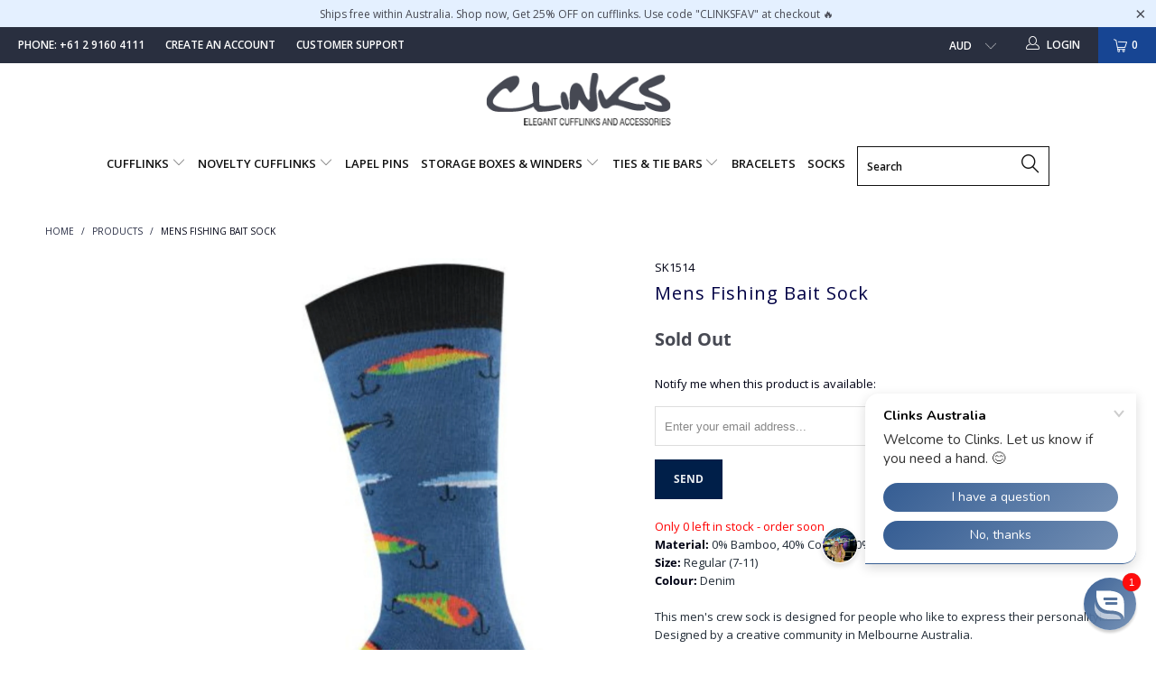

--- FILE ---
content_type: text/javascript;charset=UTF-8
request_url: https://www.searchanise.com/recommendations?api_key=8P0w8K8N1D&recommendation_widget_key=3I3N4G2W6Z0X5P9&request_page=product&product_ids=4538466500680&recommendation_collection=&restrictBy%5Bquantity%5D=1%7C&output=jsonp&callback=jQuery37109952768439839714_1768944125185&_=1768944125186
body_size: 9974
content:
jQuery37109952768439839714_1768944125185({"totalItems":103,"startIndex":0,"itemsPerPage":30,"currentItemCount":30,"recommendation":{"title":"You Might Also Like"},"items":[{"product_id":"5852384690339","original_product_id":"5852384690339","title":"Mens #1 Dad Sock","description":"Celebrate your MVP with these bold and fun \"#1 Dad\" socks. Featuring trophies, foam fingers, and winning icons on a bright blue background with vibrant orange accents, they\u2019re the perfect Father\u2019s Day gift or everyday reminder that he's the best.   Material: 40% Cotton, 40% Bamboo, 20% Spandex Size: Regular (7-11) Colour: Teal  Bamboozled socks are designed for people who want to express their personalities to the world Made from sustainably sourced Bamboo, Bamboozled socks provide the ultimate comfort Luxuriously soft and breathable this anti-bacterial fibre is not only prevented odour but provides moisture-wicking and anti-bacterial properties keeping your feet fresh, dry and comfortable all day. Ecofriendly, sustainable, hypoallergenic and moisture-wicking All Bamboozled products feature OEKO-TEX\u00ae Standard 100 Designed in Melbourne, Australia","link":"\/products\/mens-1-dad-sock","price":"29.0000","list_price":"16.9500","quantity":"1","product_code":"SK1520","image_link":"https:\/\/cdn.shopify.com\/s\/files\/1\/0104\/8205\/7280\/files\/86392205-713a-498e-baf0-11d1f95c7ec8_large.png?v=1749790723","vendor":"Bamboozld","discount":"0","add_to_cart_id":"36970891280547","total_reviews":"0","reviews_average_score":"0","shopify_variants":[{"variant_id":"36970891280547","sku":"SK1520","barcode":"","price":"29.0000","list_price":"16.9500","taxable":"1","options":{"Title":"Default"},"available":"1","search_variant_metafields_data":[],"filter_variant_metafields_data":[],"image_link":"https:\/\/cdn.shopify.com\/s\/files\/1\/0104\/8205\/7280\/files\/86392205-713a-498e-baf0-11d1f95c7ec8_large.png?v=1749790723","image_alt":"","quantity_at_location_14128382016":"2","quantity_total":"2","link":"\/products\/mens-1-dad-sock?variant=36970891280547"}],"shopify_images":["https:\/\/cdn.shopify.com\/s\/files\/1\/0104\/8205\/7280\/files\/86392205-713a-498e-baf0-11d1f95c7ec8_large.png?v=1749790723","https:\/\/cdn.shopify.com\/s\/files\/1\/0104\/8205\/7280\/files\/435f3973-fbcf-437e-8dab-1ccb53b44c6e_large.png?v=1749790723"],"shopify_images_alt":["",""],"tags":"Bamboozld[:ATTR:]Dad[:ATTR:]Location: BBS19#1DAD[:ATTR:]nogiftbox[:ATTR:]Socks","quantity_total":"2"},{"product_id":"8948552597736","original_product_id":"8948552597736","title":"Golf Course Scene Socks by Dapper Roo","description":"If you're a golf enthusiast or just appreciate the beauty of the game, our Golf Course Scene Socks are a must-have for your sock collection! Featuring picturesque designs of lush green fairways and cute buggies with the text \"I'D RATHER BE GOLFING\" on the soles, these socks transport you to your favourite golf course with every step. Perfectly comfortable for all-day wear and a winning addition to your wardrobe.  Colour: Sky Blue, Green, Multi Super soft Bamboo 200 needle thread count Hypoallergenic Naturally Antibacterial Thermo-regulating Moisture-wicking Material: 80% Bamboo, 10% Elastane, 7% Nylon, 3% Elastic Size: Regular (7-11)","link":"\/products\/golf-course-scene-socks","price":"25.0000","list_price":"16.9500","quantity":"1","product_code":"SK2070","image_link":"https:\/\/cdn.shopify.com\/s\/files\/1\/0104\/8205\/7280\/files\/sk2070-golf-course-scene-dapper-roo-socks-2_large.jpg?v=1725419995","vendor":"Clinks Australia","discount":"0","add_to_cart_id":"46673570988264","total_reviews":"0","reviews_average_score":"0","shopify_variants":[{"variant_id":"46673570988264","sku":"SK2070","barcode":"9354091058145","price":"25.0000","list_price":"16.9500","taxable":"1","options":{"Title":"Default Title"},"available":"1","search_variant_metafields_data":[],"filter_variant_metafields_data":[],"image_link":"https:\/\/cdn.shopify.com\/s\/files\/1\/0104\/8205\/7280\/files\/sk2070-golf-course-scene-dapper-roo-socks-2_large.jpg?v=1725419995","image_alt":"","quantity_at_location_14128382016":"146","quantity_total":"146","link":"\/products\/golf-course-scene-socks?variant=46673570988264"}],"shopify_images":["https:\/\/cdn.shopify.com\/s\/files\/1\/0104\/8205\/7280\/files\/sk2070-golf-course-scene-dapper-roo-socks-2_large.jpg?v=1725419995","https:\/\/cdn.shopify.com\/s\/files\/1\/0104\/8205\/7280\/files\/sk2070-golf-course-dapper-roo-sock-2_large.jpg?v=1725419999"],"shopify_images_alt":["",""],"tags":"Dapper Roo[:ATTR:]nogiftbox[:ATTR:]Socks[:ATTR:]Sports","quantity_total":"146"},{"product_id":"6629824626851","original_product_id":"6629824626851","title":"Colourful Crisscross Diamond Bamboo Socks by Dapper Roo","description":"A modern, elegant design of colourful crisscrossed diamond pattern. Contrast heel and toe. Comfortable and versatile enough to wear all day.  Colour: Navy Blue, Yellow, Multi Super soft Bamboo  200 needle thread count Hypoallergenic Naturally Antibacterial Thermo-regulating Moisture-wicking Material: 80% Bamboo, 10% Elastane, 7% Nylon, 3% Elastic Size: Regular (7-11)","link":"\/products\/colourful-crisscross-diamond-bamboo-socks-by-dapper-roo","price":"24.9500","list_price":"0.0000","quantity":"1","product_code":"SK2043","image_link":"https:\/\/cdn.shopify.com\/s\/files\/1\/0104\/8205\/7280\/products\/colour_crisscross_flat_large.jpg?v=1680141463","vendor":"Dapper Roo","discount":"0","add_to_cart_id":"39592600469667","total_reviews":"0","reviews_average_score":"0","shopify_variants":[{"variant_id":"39592600469667","sku":"SK2043","barcode":"9354091047293","price":"24.9500","list_price":"0.0000","taxable":"1","options":{"Title":"Default Title"},"available":"1","search_variant_metafields_data":[],"filter_variant_metafields_data":[],"image_link":"https:\/\/cdn.shopify.com\/s\/files\/1\/0104\/8205\/7280\/products\/colour_crisscross_large.jpg?v=1680141463","image_alt":"Colourful Crisscross Diamond Bamboo Socks by Dapper Roo, Crisscross Diamond Bamboo Socks, Dapper Roo, Socks, Navy Blue, Yellow, Multi., Bamboo, Elastane, Nylon, Elastic, SK2043, Men's Socks, Socks for Men, Clinks Australia","quantity_at_location_14128382016":"83","quantity_total":"83","link":"\/products\/colourful-crisscross-diamond-bamboo-socks-by-dapper-roo?variant=39592600469667"}],"shopify_images":["https:\/\/cdn.shopify.com\/s\/files\/1\/0104\/8205\/7280\/products\/colour_crisscross_flat_large.jpg?v=1680141463","https:\/\/cdn.shopify.com\/s\/files\/1\/0104\/8205\/7280\/products\/colour_crisscross_large.jpg?v=1680141463"],"shopify_images_alt":["Colourful Crisscross Diamond Bamboo Socks by Dapper Roo, Crisscross Diamond Bamboo Socks, Dapper Roo, Socks, Navy Blue, Yellow, Multi., Bamboo, Elastane, Nylon, Elastic, SK2043, Men's Socks, Socks for Men, Clinks Australia","Colourful Crisscross Diamond Bamboo Socks by Dapper Roo, Crisscross Diamond Bamboo Socks, Dapper Roo, Socks, Navy Blue, Yellow, Multi., Bamboo, Elastane, Nylon, Elastic, SK2043, Men's Socks, Socks for Men, Clinks Australia"],"tags":"Navy Blue[:ATTR:]nogiftbox[:ATTR:]Socks[:ATTR:]Yellow","quantity_total":"83"},{"product_id":"6609752719523","original_product_id":"6609752719523","title":"Sydney Harbour Bamboo Socks by Dapper Roo","description":"Celebrate Sydney's most famous icons - the beautiful Harbour Bridge and the unique Opera House set on the pristine blue waters of Sydney Harbour. Featuring vibrant colours and exquisite details, this superbly designed piece is artwork for your feet.  Colour: Grey, Blue Super soft Bamboo  200 needle thread count Hypoallergenic Naturally Antibacterial Thermo-regulating Moisture-wicking Material: 80% Bamboo, 10% Elastane, 7% Nylon, 3% Elastic   Size: Regular (7-11)","link":"\/products\/sydney-harbour-bamboo-socks-by-dapper-roo","price":"24.0000","list_price":"0.0000","quantity":"1","product_code":"SK2016","image_link":"https:\/\/cdn.shopify.com\/s\/files\/1\/0104\/8205\/7280\/products\/sydney_flat_large.jpg?v=1631510282","vendor":"Dapper Roo","discount":"0","add_to_cart_id":"39536097951907","total_reviews":"0","reviews_average_score":"0","shopify_variants":[{"variant_id":"39536097951907","sku":"SK2016","barcode":"","price":"24.0000","list_price":"0.0000","taxable":"1","options":{"Title":"Default"},"available":"1","search_variant_metafields_data":[],"filter_variant_metafields_data":[],"image_link":"https:\/\/cdn.shopify.com\/s\/files\/1\/0104\/8205\/7280\/products\/sydney_flat_large.jpg?v=1631510282","image_alt":"Sydney Harbour Bamboo Socks by Dapper Roo, Sydney Harbour Socks, Dapper Roo, Socks, Grey, Blue, Bamboo, Elastane, Nylon, Elastic, SK2016, Men's Socks, Socks for Men, Clinks Australia","quantity_at_location_14128382016":"66","quantity_total":"66","link":"\/products\/sydney-harbour-bamboo-socks-by-dapper-roo?variant=39536097951907"}],"shopify_images":["https:\/\/cdn.shopify.com\/s\/files\/1\/0104\/8205\/7280\/products\/sydney_flat_large.jpg?v=1631510282","https:\/\/cdn.shopify.com\/s\/files\/1\/0104\/8205\/7280\/products\/sydney_large.jpg?v=1631510288"],"shopify_images_alt":["Sydney Harbour Bamboo Socks by Dapper Roo, Sydney Harbour Socks, Dapper Roo, Socks, Grey, Blue, Bamboo, Elastane, Nylon, Elastic, SK2016, Men's Socks, Socks for Men, Clinks Australia","Sydney Harbour Bamboo Socks by Dapper Roo, Sydney Harbour Socks, Dapper Roo, Socks, Grey, Blue, Bamboo, Elastane, Nylon, Elastic, SK2016, Men's Socks, Socks for Men, Clinks Australia"],"tags":"Blue[:ATTR:]Grey[:ATTR:]nogiftbox[:ATTR:]Socks","quantity_total":"66"},{"product_id":"9162291970280","original_product_id":"9162291970280","title":"Mens Native Australian Whale Bamboo Socks","description":"Celebrate the beauty of Indigenous art and marine life with these Mens Native Australian Whale Bamboo Socks. Featuring a stunning whale motif inspired by Aboriginal dot painting traditions.  Designed in collaboration with contemporary Indigenous artist, Nathan Patterson, this series of signature bamboo blend socks features native Australian sealife, the Barramundi, Seal, Whale and Turtle.  Material: 80% Bamboo, 15% Polyester, 5% Elastane Size: Regular (7-11) Colour: Blue  These men's crew sock is designed for people who like to express their personality! Designed by a creative community in Melbourne Australia.  Made from sustainable Bamboo Provides ultimate comfort support Luxuriously soft and breathable this anti-bacterial fibre not only prevents odour but provides moisture-wicking and anti-bacterial properties Keeps your feet fresh, dry and comfortable all day. Eco-friendly, sustainable, hypoallergenic and moisture-wicking Certified OEKO-TEX\u00ae Standard 100 Come in pair  Care Instructions  Warm wash on medium cycle with similar colours Warm rinse Normal spin Do not bleach Air or line dry (no tumble dryer) Do not iron","link":"\/products\/mens-native-australian-whale-bamboo-socks","price":"24.9500","list_price":"16.9500","quantity":"1","product_code":"SK1610","image_link":"https:\/\/cdn.shopify.com\/s\/files\/1\/0104\/8205\/7280\/files\/5fb7d73d-7ad4-41be-a3ee-d87806847b14_large.png?v=1750053509","vendor":"Bamboozld","discount":"0","add_to_cart_id":"47421039083752","total_reviews":"0","reviews_average_score":"0","shopify_variants":[{"variant_id":"47421039083752","sku":"SK1610","barcode":"9354091060582","price":"24.9500","list_price":"16.9500","taxable":"1","options":{"Title":"Default Title"},"available":"1","search_variant_metafields_data":[],"filter_variant_metafields_data":[],"image_link":"https:\/\/cdn.shopify.com\/s\/files\/1\/0104\/8205\/7280\/files\/5fb7d73d-7ad4-41be-a3ee-d87806847b14_large.png?v=1750053509","image_alt":"","quantity_at_location_14128382016":"3","quantity_total":"3","link":"\/products\/mens-native-australian-whale-bamboo-socks?variant=47421039083752"}],"shopify_images":["https:\/\/cdn.shopify.com\/s\/files\/1\/0104\/8205\/7280\/files\/5fb7d73d-7ad4-41be-a3ee-d87806847b14_large.png?v=1750053509","https:\/\/cdn.shopify.com\/s\/files\/1\/0104\/8205\/7280\/files\/4391fd40-7faa-4d2f-af4d-fb0546a2c9c7_large.png?v=1750053509"],"shopify_images_alt":["",""],"tags":"nogiftbox[:ATTR:]Socks","quantity_total":"3"},{"product_id":"8926540824808","original_product_id":"8926540824808","title":"GMT Red and Blue Watch Socks by Dapper Roo","description":"If you're a watch enthusiast, our inspired red and blue watch socks are a must-have for your collection! Featuring a vibrant red, blue and black design reminiscent of the famous timepiece. These socks are super comfortable making them perfect for all-day wear, whether you're exploring new destinations or simply relaxing at home.   Colour: Blue, Red, Multi Super soft Bamboo 200 needle thread count Hypoallergenic Naturally Antibacterial Thermo-regulating Moisture-wicking Material: 80% Bamboo, 10% Elastane, 7% Nylon, 3% Elastic Size: Regular (7-11)","link":"\/products\/gmt-red-and-blue-watch-socks","price":"25.0000","list_price":"16.9500","quantity":"1","product_code":"SK2085","image_link":"https:\/\/cdn.shopify.com\/s\/files\/1\/0104\/8205\/7280\/files\/sk2085-gmt-pepsi-watch-dapper-roo-socks-1_large.jpg?v=1723436410","vendor":"Clinks Australia","discount":"0","add_to_cart_id":"46612583055592","total_reviews":"0","reviews_average_score":"0","shopify_variants":[{"variant_id":"46612583055592","sku":"SK2085","barcode":"9354091058213","price":"25.0000","list_price":"16.9500","taxable":"1","options":{"Title":"Default Title"},"available":"1","search_variant_metafields_data":[],"filter_variant_metafields_data":[],"image_link":"https:\/\/cdn.shopify.com\/s\/files\/1\/0104\/8205\/7280\/files\/sk2085-gmt-pepsi-watch-dapper-roo-socks-1_large.jpg?v=1723436410","image_alt":"","quantity_at_location_14128382016":"186","quantity_total":"186","link":"\/products\/gmt-red-and-blue-watch-socks?variant=46612583055592"}],"shopify_images":["https:\/\/cdn.shopify.com\/s\/files\/1\/0104\/8205\/7280\/files\/sk2085-gmt-pepsi-watch-dapper-roo-socks-1_large.jpg?v=1723436410","https:\/\/cdn.shopify.com\/s\/files\/1\/0104\/8205\/7280\/files\/sk2085-gmt-pepsi-watch-dapper-roo-sock-2_large.jpg?v=1723436413"],"shopify_images_alt":["",""],"tags":"Dapper Roo[:ATTR:]Socks[:ATTR:]Watch","quantity_total":"186"},{"product_id":"8096447594728","original_product_id":"8096447594728","title":"Yellow Ribbed Socks","description":"Add a pop of color and flair to your wardrobe with our ribbed socks. Made from a soft, breathable cotton blend, they're as comfortable as they are stylish.   DETAILS:  rib socks cotton blend fabric one size (fits 7-11)    Colour: yellow  Fabric: 87% cotton 10% polyester 3% elastane \/ Spandex Care: warm machine wash. Do not bleach. Normal spin. Do not iron","link":"\/products\/yellow-ribbed-socks","price":"29.0000","list_price":"0.0000","quantity":"1","product_code":"SK3004","image_link":"https:\/\/cdn.shopify.com\/s\/files\/1\/0104\/8205\/7280\/products\/yellow6_large.jpg?v=1672975955","vendor":"Clinks","discount":"0","add_to_cart_id":"44204710101224","total_reviews":"0","reviews_average_score":"0","shopify_variants":[{"variant_id":"44204710101224","sku":"SK3004","barcode":"9354091052723","price":"29.0000","list_price":"0.0000","taxable":"1","options":{"Title":"Default Title"},"available":"1","search_variant_metafields_data":[],"filter_variant_metafields_data":[],"image_link":"https:\/\/cdn.shopify.com\/s\/files\/1\/0104\/8205\/7280\/products\/yellow6_large.jpg?v=1672975955","image_alt":"","quantity_at_location_14128382016":"6","quantity_total":"6","link":"\/products\/yellow-ribbed-socks?variant=44204710101224"}],"shopify_images":["https:\/\/cdn.shopify.com\/s\/files\/1\/0104\/8205\/7280\/products\/yellow6_large.jpg?v=1672975955","https:\/\/cdn.shopify.com\/s\/files\/1\/0104\/8205\/7280\/products\/yellow5_large.jpg?v=1672975955","https:\/\/cdn.shopify.com\/s\/files\/1\/0104\/8205\/7280\/products\/yellow3_large.jpg?v=1672975955","https:\/\/cdn.shopify.com\/s\/files\/1\/0104\/8205\/7280\/products\/yellow4_large.jpg?v=1672975955","https:\/\/cdn.shopify.com\/s\/files\/1\/0104\/8205\/7280\/products\/yellow1_large.jpg?v=1672975955","https:\/\/cdn.shopify.com\/s\/files\/1\/0104\/8205\/7280\/products\/yellow2_large.jpg?v=1672975955"],"shopify_images_alt":["","","","","",""],"tags":"nogiftbox[:ATTR:]Socks[:ATTR:]yellow","quantity_total":"6"},{"product_id":"6629558157475","original_product_id":"6629558157475","title":"Tech Nerd Circuit Board Bamboo Socks by Dapper Roo","description":"Tech nerd alert! Vividly brilliant Dapper Roo socks featuring an electronic circuit board design. Geeky but oh so cool! Perfect for those who love to tinker with electronics. Hard drive not included! Contrast heel and toe.   Colour: Black, Yellow, Green 200 needle thread count Hypoallergenic Naturally Antibacterial Thermo-regulating Moisture-wicking Material: 80% Bamboo, 10% Elastane, 7% Nylon, 3% Elastic   Size: Regular (7-11)","link":"\/products\/tech-nerd-circuit-board-bamboo-socks-by-dapper-roo","price":"24.9500","list_price":"0.0000","quantity":"1","product_code":"SK2027","image_link":"https:\/\/cdn.shopify.com\/s\/files\/1\/0104\/8205\/7280\/products\/circuit_flat_large.jpg?v=1631511128","vendor":"Dapper Roo","discount":"0","add_to_cart_id":"39591190593699","total_reviews":"0","reviews_average_score":"0","shopify_variants":[{"variant_id":"39591190593699","sku":"SK2027","barcode":"","price":"24.9500","list_price":"0.0000","taxable":"1","options":{"Title":"Default"},"available":"1","search_variant_metafields_data":[],"filter_variant_metafields_data":[],"image_link":"https:\/\/cdn.shopify.com\/s\/files\/1\/0104\/8205\/7280\/products\/circuit_flat_large.jpg?v=1631511128","image_alt":"Tech Nerd Circuit Board Bamboo Socks by Dapper Roo, Tech Nerd Circuit Board Socks, Dapper Roo, Socks, Black, Yellow, Green, Bamboo, Elastane, Nylon, Elastic, SK2027, Men's Socks, Socks for Men, Clinks Australia","quantity_at_location_14128382016":"95","quantity_total":"95","link":"\/products\/tech-nerd-circuit-board-bamboo-socks-by-dapper-roo?variant=39591190593699"}],"shopify_images":["https:\/\/cdn.shopify.com\/s\/files\/1\/0104\/8205\/7280\/products\/circuit_flat_large.jpg?v=1631511128","https:\/\/cdn.shopify.com\/s\/files\/1\/0104\/8205\/7280\/products\/circuit_large.jpg?v=1631511150"],"shopify_images_alt":["Tech Nerd Circuit Board Bamboo Socks by Dapper Roo, Tech Nerd Circuit Board Socks, Dapper Roo, Socks, Black, Yellow, Green, Bamboo, Elastane, Nylon, Elastic, SK2027, Men's Socks, Socks for Men, Clinks Australia","Tech Nerd Circuit Board Bamboo Socks by Dapper Roo, Tech Nerd Circuit Board Socks, Dapper Roo, Socks, Black, Yellow, Green, Bamboo, Elastane, Nylon, Elastic, SK2027, Men's Socks, Socks for Men, Clinks Australia"],"tags":"dress socks[:ATTR:]nogiftbox[:ATTR:]socks","quantity_total":"95"},{"product_id":"4539780333640","original_product_id":"4539780333640","title":"Mens Beer Sock","description":"Material: 40% Bamboo, 40% Cotton, 20% Spandex  Size: Regular (7-11) Colour: Navy A seven, pot, middy, schooner, pint, jug or a big old keg, nothing like good cold beer. And these socks are a good accessory at knock-off time when you're just about to head to your local. A navy sock with contrast heel\/toe and yellow\/white knit detail.   Designed for people who like to express their personality by a creative community in Melbourne Australia.   Made from sustainable Bamboo Provides ultimate comfort support Luxuriously soft and breathable this anti-bacterial fibre not only prevents odour but provides moisture-wicking and anti-bacterial properties Keeps your feet fresh, dry and comfortable all day. Eco-friendly, sustainable, hypoallergenic and moisture-wicking Certified OEKO-TEX\u00ae Standard 100 Come in pair","link":"\/products\/mens-beer-sock","price":"29.0000","list_price":"16.9500","quantity":"1","product_code":"SK1555","image_link":"https:\/\/cdn.shopify.com\/s\/files\/1\/0104\/8205\/7280\/files\/sk1555_large.png?v=1686215687","vendor":"Bamboozld","discount":"0","add_to_cart_id":"31896529076296","total_reviews":"0","reviews_average_score":"0","shopify_variants":[{"variant_id":"31896529076296","sku":"SK1555","barcode":"","price":"29.0000","list_price":"16.9500","taxable":"1","options":{"Title":"Default"},"available":"1","search_variant_metafields_data":[],"filter_variant_metafields_data":[],"image_link":"https:\/\/cdn.shopify.com\/s\/files\/1\/0104\/8205\/7280\/files\/sk1555_large.png?v=1686215687","image_alt":"","quantity_at_location_14128382016":"1","quantity_total":"1","link":"\/products\/mens-beer-sock?variant=31896529076296"}],"shopify_images":["https:\/\/cdn.shopify.com\/s\/files\/1\/0104\/8205\/7280\/files\/sk1555_large.png?v=1686215687"],"tags":"Location:BBW18BEER-NVY[:ATTR:]nogiftbox[:ATTR:]Socks","quantity_total":"1"},{"product_id":"6629559959715","original_product_id":"6629559959715","title":"Game on Game Controller Bamboo Socks by Dapper Roo","description":"Get your game on with Dapper Roo's game controller socks! Featuring the black PlayStation-style controller and icons, these adorable socks are the perfect gift for serious gamers. Contrast heel and toe design.   Colour: Blue, Yellow, Multi 200-needle thread count Hypoallergenic Naturally Antibacterial Thermo-regulating Moisture-wicking Material: 80% Bamboo, 10% Elastane, 7% Nylon, 3% Elastic  Size: Regular (7-11)","link":"\/products\/game-on-playstation-game-controller-bamboo-socks-by-dapper-roo","price":"24.9500","list_price":"0.0000","quantity":"1","product_code":"SK2026","image_link":"https:\/\/cdn.shopify.com\/s\/files\/1\/0104\/8205\/7280\/products\/148_large.jpg?v=1681289227","vendor":"Dapper Roo","discount":"0","add_to_cart_id":"39591197507747","total_reviews":"0","reviews_average_score":"0","shopify_variants":[{"variant_id":"39591197507747","sku":"SK2026","barcode":"9354091047125","price":"24.9500","list_price":"0.0000","taxable":"1","options":{"Title":"Default Title"},"available":"1","search_variant_metafields_data":[],"filter_variant_metafields_data":[],"image_link":"https:\/\/cdn.shopify.com\/s\/files\/1\/0104\/8205\/7280\/products\/148_large.jpg?v=1681289227","image_alt":"","quantity_at_location_14128382016":"148","quantity_total":"148","link":"\/products\/game-on-playstation-game-controller-bamboo-socks-by-dapper-roo?variant=39591197507747"}],"shopify_images":["https:\/\/cdn.shopify.com\/s\/files\/1\/0104\/8205\/7280\/products\/148_large.jpg?v=1681289227","https:\/\/cdn.shopify.com\/s\/files\/1\/0104\/8205\/7280\/products\/149_large.jpg?v=1681289230"],"shopify_images_alt":["",""],"tags":"dress socks[:ATTR:]nogiftbox[:ATTR:]Socks","quantity_total":"148"},{"product_id":"8948597719272","original_product_id":"8948597719272","title":"Flip Flop Socks by Dapper Roo","description":"Don't lose that summer vibe at the office, our Flip Flop Socks are a total game-changer. Designed to look as if you're wearing a pair of thongs on your feet! A fun addition to your wardrobe or a perfect gift for the beach lover.  Colour: Blue, Yellow, Multi Super soft Bamboo 200 needle thread count Hypoallergenic Naturally Antibacterial Thermo-regulating Moisture-wicking Material: 80% Bamboo, 10% Elastane, 7% Nylon, 3% Elastic Size: Regular (7-11)","link":"\/products\/flip-flop-socks","price":"25.0000","list_price":"16.9500","quantity":"1","product_code":"SK2087","image_link":"https:\/\/cdn.shopify.com\/s\/files\/1\/0104\/8205\/7280\/files\/sk2087-slipper-flip-flop-dapper-roo-socks-1_large.jpg?v=1725422311","vendor":"Clinks Australia","discount":"0","add_to_cart_id":"46673673126120","total_reviews":"0","reviews_average_score":"0","shopify_variants":[{"variant_id":"46673673126120","sku":"SK2087","barcode":"9354091058237","price":"25.0000","list_price":"16.9500","taxable":"1","options":{"Title":"Default Title"},"available":"1","search_variant_metafields_data":[],"filter_variant_metafields_data":[],"image_link":"https:\/\/cdn.shopify.com\/s\/files\/1\/0104\/8205\/7280\/files\/sk2087-slipper-flip-flop-dapper-roo-socks-1_large.jpg?v=1725422311","image_alt":"","quantity_at_location_14128382016":"173","quantity_total":"173","link":"\/products\/flip-flop-socks?variant=46673673126120"}],"shopify_images":["https:\/\/cdn.shopify.com\/s\/files\/1\/0104\/8205\/7280\/files\/sk2087-slipper-flip-flop-dapper-roo-socks-1_large.jpg?v=1725422311","https:\/\/cdn.shopify.com\/s\/files\/1\/0104\/8205\/7280\/files\/sk2087-slipper-fllip-flop-dapper-roo-sock-2_large.jpg?v=1725422316"],"shopify_images_alt":["",""],"tags":"Dapper Roo[:ATTR:]nogiftbox[:ATTR:]Slippers[:ATTR:]Socks","quantity_total":"173"},{"product_id":"8953405014248","original_product_id":"8953405014248","title":"Cold Feet Groom Socks by Dapper Roo","description":"If you're the bride looking to add a playful twist to your wedding attire, our Cold Feet Groom Socks will have your guests laughing! With a clever 'So you don't get Cold Feet' design, these socks bring a touch of humor to your big day whilst keeping your groom stylish and comfortable. Crafted for all-day wear, these socks are perfect for walking down the aisle and hitting the dance floor.   Colour: Black, White Super soft Bamboo 200 needle thread count Hypoallergenic Naturally Antibacterial Thermo-regulating Moisture-wicking Material: 80% Bamboo, 10% Elastane, 7% Nylon, 3% Elastic Size: Regular (7-11)","link":"\/products\/cold-feet-groom-socks-by-dapper-roo","price":"25.0000","list_price":"16.9500","quantity":"1","product_code":"SK2082","image_link":"https:\/\/cdn.shopify.com\/s\/files\/1\/0104\/8205\/7280\/files\/sk2082-cold-feet-groom-dapper-roo-socks-1_large.jpg?v=1725938735","vendor":"Clinks Australia","discount":"0","add_to_cart_id":"46689991164136","total_reviews":"0","reviews_average_score":"0","shopify_variants":[{"variant_id":"46689991164136","sku":"SK2082","barcode":"9354091058183","price":"25.0000","list_price":"16.9500","taxable":"1","options":{"Title":"Default Title"},"available":"1","search_variant_metafields_data":[],"filter_variant_metafields_data":[],"image_link":"https:\/\/cdn.shopify.com\/s\/files\/1\/0104\/8205\/7280\/files\/sk2082-cold-feet-groom-dapper-roo-socks-1_large.jpg?v=1725938735","image_alt":"","quantity_at_location_14128382016":"169","quantity_total":"169","link":"\/products\/cold-feet-groom-socks-by-dapper-roo?variant=46689991164136"}],"shopify_images":["https:\/\/cdn.shopify.com\/s\/files\/1\/0104\/8205\/7280\/files\/sk2082-cold-feet-groom-dapper-roo-socks-1_large.jpg?v=1725938735","https:\/\/cdn.shopify.com\/s\/files\/1\/0104\/8205\/7280\/files\/sk2082-cold-feet-dapper-roo-sock-2_large.jpg?v=1725938739"],"shopify_images_alt":["",""],"tags":"Dapper Roo[:ATTR:]nogiftbox[:ATTR:]Socks[:ATTR:]Wedding","quantity_total":"169"},{"product_id":"4538125844552","original_product_id":"4538125844552","title":"Mens Busy Bee Sock","description":"Material: 40% Bamboo, 40% Cotton, 20% Spandex  Size: Regular (7-11) Colour: Blue Prints: Bees  Add some buzz to your step with these men\u2019s buzzing bee bamboo socks. Featuring a playful bee trail design on a soft sky-blue background, they\u2019re breathable, eco-friendly, and super comfy \u2014 perfect for bee lovers, nature fans, or as a fun gift for him.  These men's crew socks are designed for people who like to express their personality! Designed by a creative community in Melbourne Australia.  Made from sustainable Bamboo Provides ultimate comfort support Luxuriously soft and breathable this anti-bacterial fibre not only prevents odour but provides moisture-wicking and anti-bacterial properties  Keeps your feet fresh, dry and comfortable all day. Eco-friendly, sustainable, hypoallergenic and moisture-wicking Certified OEKO-TEX\u00ae Standard 100 Come in pair  Care Instructions   Warm wash on medium cycle with similar colours Warm rinse Normal spin Do not bleach Air or line dry (no tumble dryer) Do not iron","link":"\/products\/mens-buzzing-bee-sock","price":"29.0000","list_price":"16.9500","quantity":"1","product_code":"SK1560","image_link":"https:\/\/cdn.shopify.com\/s\/files\/1\/0104\/8205\/7280\/files\/sk1560_large.png?v=1686277963","vendor":"Bamboozld","discount":"0","add_to_cart_id":"31891564691528","total_reviews":"0","reviews_average_score":"0","shopify_variants":[{"variant_id":"31891564691528","sku":"SK1560","barcode":"","price":"29.0000","list_price":"16.9500","taxable":"1","options":{"Title":"Default"},"available":"1","search_variant_metafields_data":[],"filter_variant_metafields_data":[],"image_link":"https:\/\/cdn.shopify.com\/s\/files\/1\/0104\/8205\/7280\/files\/sk1560_large.png?v=1686277963","image_alt":"","quantity_at_location_14128382016":"5","quantity_total":"5","link":"\/products\/mens-buzzing-bee-sock?variant=31891564691528"}],"shopify_images":["https:\/\/cdn.shopify.com\/s\/files\/1\/0104\/8205\/7280\/files\/sk1560_large.png?v=1686277963"],"tags":"Location:BBW19BUZ-BLU[:ATTR:]nogiftbox[:ATTR:]Socks","quantity_total":"5"},{"product_id":"8096346177768","original_product_id":"8096346177768","title":"Navy Ribbed Socks","description":"Add a pop of colour and flair to your wardrobe with our ribbed socks. Made from a soft, breathable cotton blend, they're as comfortable as they are stylish. DETAILS:  rib socks cotton blend fabric one size (fits 7-11)  Colour: Navy  Fabric: 87% cotton 10% polyester 3% elastane \/ Spandex Care: Warm machine wash. Do not bleach. Normal spin. Do not iron","link":"\/products\/navy-ribbed-socks","price":"29.0000","list_price":"0.0000","quantity":"1","product_code":"SK3000","image_link":"https:\/\/cdn.shopify.com\/s\/files\/1\/0104\/8205\/7280\/files\/sk3000-1_large.png?v=1691034088","vendor":"Clinks","discount":"0","add_to_cart_id":"44204572672232","total_reviews":"0","reviews_average_score":"0","shopify_variants":[{"variant_id":"44204572672232","sku":"SK3000","barcode":"9354091052686","price":"29.0000","list_price":"0.0000","taxable":"1","options":{"Title":"Default Title"},"available":"1","search_variant_metafields_data":[],"filter_variant_metafields_data":[],"image_link":"https:\/\/cdn.shopify.com\/s\/files\/1\/0104\/8205\/7280\/files\/sk3000-1_large.png?v=1691034088","image_alt":"","quantity_at_location_14128382016":"5","quantity_total":"5","link":"\/products\/navy-ribbed-socks?variant=44204572672232"}],"shopify_images":["https:\/\/cdn.shopify.com\/s\/files\/1\/0104\/8205\/7280\/files\/sk3000-1_large.png?v=1691034088","https:\/\/cdn.shopify.com\/s\/files\/1\/0104\/8205\/7280\/files\/sk3000-2_large.png?v=1691034091","https:\/\/cdn.shopify.com\/s\/files\/1\/0104\/8205\/7280\/files\/sk3000-3_large.png?v=1691034093","https:\/\/cdn.shopify.com\/s\/files\/1\/0104\/8205\/7280\/files\/sk3000-4_large.png?v=1691034096","https:\/\/cdn.shopify.com\/s\/files\/1\/0104\/8205\/7280\/files\/sk3000-5_large.png?v=1691034098"],"shopify_images_alt":["","","","",""],"tags":"navy[:ATTR:]nogiftbox[:ATTR:]socks","quantity_total":"5"},{"product_id":"6629824823459","original_product_id":"6629824823459","title":"Diamond Lattice Blue Bamboo Socks by Dapper Roo","description":"A beautiful network of interlacing dotted white stripes creates a picture-perfect lattice of diamonds. An elegant design, versatile enough for casual and formal attire.  Colour: Navy Blue, White Super soft Bamboo  200 needle thread count Hypoallergenic Naturally Antibacterial Thermo-regulating Moisture-wicking Material: 80% Bamboo, 10% Elastane, 7% Nylon, 3% Elastic   Size: Regular (7-11)","link":"\/products\/diamond-lattice-blue-bamboo-socks-by-dapper-roo","price":"24.9500","list_price":"0.0000","quantity":"1","product_code":"SK2041","image_link":"https:\/\/cdn.shopify.com\/s\/files\/1\/0104\/8205\/7280\/products\/criscross_flat_large.jpg?v=1631152619","vendor":"Dapper Roo","discount":"0","add_to_cart_id":"39592600895651","total_reviews":"0","reviews_average_score":"0","shopify_variants":[{"variant_id":"39592600895651","sku":"SK2041","barcode":"9354091047279","price":"24.9500","list_price":"0.0000","taxable":"1","options":{"Title":"Default Title"},"available":"1","search_variant_metafields_data":[],"filter_variant_metafields_data":[],"image_link":"https:\/\/cdn.shopify.com\/s\/files\/1\/0104\/8205\/7280\/products\/criscross_flat_large.jpg?v=1631152619","image_alt":"Diamond Lattice Blue Bamboo Socks by Dapper Roo, Diamond Lattice Bamboo Socks, Dapper Roo, Socks, Navy Blue, White, Bamboo, Elastane, Nylon, Elastic, SK2041, Men's Socks, Socks for Men, Clinks Australia","quantity_at_location_14128382016":"105","quantity_total":"105","link":"\/products\/diamond-lattice-blue-bamboo-socks-by-dapper-roo?variant=39592600895651"}],"shopify_images":["https:\/\/cdn.shopify.com\/s\/files\/1\/0104\/8205\/7280\/products\/criscross_flat_large.jpg?v=1631152619","https:\/\/cdn.shopify.com\/s\/files\/1\/0104\/8205\/7280\/products\/crisscross_large.jpg?v=1631152624"],"shopify_images_alt":["Diamond Lattice Blue Bamboo Socks by Dapper Roo, Diamond Lattice Bamboo Socks, Dapper Roo, Socks, Navy Blue, White, Bamboo, Elastane, Nylon, Elastic, SK2041, Men's Socks, Socks for Men, Clinks Australia","Diamond Lattice Blue Bamboo Socks by Dapper Roo, Diamond Lattice Bamboo Socks, Dapper Roo, Socks, Navy Blue, White, Bamboo, Elastane, Nylon, Elastic, SK2041, Men's Socks, Socks for Men, Clinks Australia"],"tags":"Navy Blue[:ATTR:]nogiftbox[:ATTR:]Socks[:ATTR:]White","quantity_total":"105"},{"product_id":"6629564645539","original_product_id":"6629564645539","title":"Ride On Bicycle Cycling Bamboo Socks by Dapper Roo","description":"\"When in doubt, pedal it out!\" Get a pair of these socks on if you love cycling. A simple white road bike design on a blue super soft bamboo sock with contrast heel and toe.   Colour: Blue, Yellow, White 200 needle thread count Hypoallergenic Naturally Antibacterial Thermo-regulating Moisture-wicking Material: 80% Bamboo, 10% Elastane, 7% Nylon, 3% Elastic   Size: Regular (7-11)","link":"\/products\/ride-on-bicycle-cycling-bamboo-socks-by-dapper-roo","price":"24.9500","list_price":"16.9500","quantity":"1","product_code":"SK2004","image_link":"https:\/\/cdn.shopify.com\/s\/files\/1\/0104\/8205\/7280\/products\/bike_flat_large.jpg?v=1631503076","vendor":"Dapper Roo","discount":"0","add_to_cart_id":"39591215038627","total_reviews":"0","reviews_average_score":"0","shopify_variants":[{"variant_id":"39591215038627","sku":"SK2004","barcode":"9354091046906","price":"24.9500","list_price":"16.9500","taxable":"1","options":{"Title":"Default"},"available":"1","search_variant_metafields_data":[],"filter_variant_metafields_data":[],"image_link":"https:\/\/cdn.shopify.com\/s\/files\/1\/0104\/8205\/7280\/products\/bike_flat_large.jpg?v=1631503076","image_alt":"Ride On Bicycle Cycling Bamboo Socks by Dapper Roo, Bicycle Cycling Socks, Dapper Roo, Socks, Blue, Yellow, White, Bamboo, Elastane, Nylon, Elastic, SK2004, Men's Socks, Socks for Men, Clinks Australia","quantity_at_location_14128382016":"160","quantity_total":"160","link":"\/products\/ride-on-bicycle-cycling-bamboo-socks-by-dapper-roo?variant=39591215038627"}],"shopify_images":["https:\/\/cdn.shopify.com\/s\/files\/1\/0104\/8205\/7280\/products\/bike_flat_large.jpg?v=1631503076","https:\/\/cdn.shopify.com\/s\/files\/1\/0104\/8205\/7280\/products\/bike_large.jpg?v=1631503079"],"shopify_images_alt":["Ride On Bicycle Cycling Bamboo Socks by Dapper Roo, Bicycle Cycling Socks, Dapper Roo, Socks, Blue, Yellow, White, Bamboo, Elastane, Nylon, Elastic, SK2004, Men's Socks, Socks for Men, Clinks Australia","Ride On Bicycle Cycling Bamboo Socks by Dapper Roo, Bicycle Cycling Socks, Dapper Roo, Socks, Blue, Yellow, White, Bamboo, Elastane, Nylon, Elastic, SK2004, Men's Socks, Socks for Men, Clinks Australia"],"tags":"dress socks[:ATTR:]nogiftbox[:ATTR:]Socks","quantity_total":"160"},{"product_id":"6629792678051","original_product_id":"6629792678051","title":"Variegated Ocean Stripe Bamboo Socks by Dapper Roo","description":"Stripey ocean hues of blues and greens on a midnight black fabric. Comfortable and versatile enough to wear from day tonight.  Colour: Black, Blue, Green, Teal Super soft Bamboo  200 needle thread count Hypoallergenic Naturally Antibacterial Thermo-regulating Moisture-wicking Material: 80% Bamboo, 10% Elastane, 7% Nylon, 3% Elastic   Size: Regular (7-11)","link":"\/products\/variegated-ocean-stripe-bamboo-socks-by-dapper-roo","price":"24.9500","list_price":"0.0000","quantity":"1","product_code":"SK2046","image_link":"https:\/\/cdn.shopify.com\/s\/files\/1\/0104\/8205\/7280\/products\/stripes_flat_large.jpg?v=1631511944","vendor":"Dapper Roo","discount":"0","add_to_cart_id":"39592412086435","total_reviews":"0","reviews_average_score":"0","shopify_variants":[{"variant_id":"39592412086435","sku":"SK2046","barcode":"9354091047323","price":"24.9500","list_price":"0.0000","taxable":"1","options":{"Title":"Default"},"available":"1","search_variant_metafields_data":[],"filter_variant_metafields_data":[],"image_link":"https:\/\/cdn.shopify.com\/s\/files\/1\/0104\/8205\/7280\/products\/stripes_flat_large.jpg?v=1631511944","image_alt":"Variegated Ocean Stripe Bamboo Socks by Dapper Roo, Variegated Ocean Stripe Socks, Dapper Roo, Socks, Black, Blue, Green, Teal, Bamboo, Elastane, Nylon, Elastic, SK2046, Men's Socks, Socks for Men, Clinks Australia","quantity_at_location_14128382016":"108","quantity_total":"108","link":"\/products\/variegated-ocean-stripe-bamboo-socks-by-dapper-roo?variant=39592412086435"}],"shopify_images":["https:\/\/cdn.shopify.com\/s\/files\/1\/0104\/8205\/7280\/products\/stripes_flat_large.jpg?v=1631511944","https:\/\/cdn.shopify.com\/s\/files\/1\/0104\/8205\/7280\/products\/stripes_large.jpg?v=1631511949"],"shopify_images_alt":["Variegated Ocean Stripe Bamboo Socks by Dapper Roo, Variegated Ocean Stripe Socks, Dapper Roo, Socks, Black, Blue, Green, Teal, Bamboo, Elastane, Nylon, Elastic, SK2046, Men's Socks, Socks for Men, Clinks Australia","Variegated Ocean Stripe Bamboo Socks by Dapper Roo, Variegated Ocean Stripe Socks, Dapper Roo, Socks, Black, Blue, Green, Teal, Bamboo, Elastane, Nylon, Elastic, SK2046, Men's Socks, Socks for Men, Clinks Australia"],"tags":"Black[:ATTR:]Blue[:ATTR:]Green[:ATTR:]nogiftbox[:ATTR:]Socks[:ATTR:]Teal","quantity_total":"108"},{"product_id":"8948539719912","original_product_id":"8948539719912","title":"Striped Rowing Oars Socks by Dapper Roo","description":"These nautical themed socks features a combination of crossed rowing oars and a stripe design, a classic look for any occasion. This pair would make a thoughtful gift for a competitive rower, someone in the marine industry or a lover of the seas.  Made from soft bamboo fabric, it is perfect for all-day wear.   Super soft Bamboo 200 needle thread count Hypoallergenic Naturally Antibacterial Thermo-regulating Moisture-wicking Material: 80% Bamboo, 10% Elastane, 7% Nylon, 3% Elastic Size: Regular (7-11)","link":"\/products\/striped-rowing-oars-socks","price":"25.0000","list_price":"16.9500","quantity":"1","product_code":"SK2060","image_link":"https:\/\/cdn.shopify.com\/s\/files\/1\/0104\/8205\/7280\/files\/sk2060-striped-rowing-oars-dapper-roo-socks-1_large.jpg?v=1725419271","vendor":"Clinks Australia","discount":"0","add_to_cart_id":"46673542906088","total_reviews":"0","reviews_average_score":"0","shopify_variants":[{"variant_id":"46673542906088","sku":"SK2060","barcode":"9354091058053","price":"25.0000","list_price":"16.9500","taxable":"1","options":{"Title":"Default Title"},"available":"1","search_variant_metafields_data":[],"filter_variant_metafields_data":[],"image_link":"https:\/\/cdn.shopify.com\/s\/files\/1\/0104\/8205\/7280\/files\/sk2060-striped-rowing-oars-dapper-roo-socks-1_large.jpg?v=1725419271","image_alt":"","quantity_at_location_14128382016":"174","quantity_total":"174","link":"\/products\/striped-rowing-oars-socks?variant=46673542906088"}],"shopify_images":["https:\/\/cdn.shopify.com\/s\/files\/1\/0104\/8205\/7280\/files\/sk2060-striped-rowing-oars-dapper-roo-socks-1_large.jpg?v=1725419271","https:\/\/cdn.shopify.com\/s\/files\/1\/0104\/8205\/7280\/files\/sk2060-striped-rowing-oars-dapper-roo-sock-2_large.jpg?v=1725419275"],"shopify_images_alt":["",""],"tags":"Dapper Roo[:ATTR:]nogiftbox[:ATTR:]Socks[:ATTR:]Sports","quantity_total":"174"},{"product_id":"8926487707880","original_product_id":"8926487707880","title":"Horseshoes Socks by Dapper Roo","description":"If you need that extra bit of luck, get yourself a pair of these horseshoe socks in stretchy, soft bamboo fabric. With their classic horseshoe design in vibrant colours, these equestrian sock add a touch of countryside charm to any look. Crafted for all-day comfort, they're great at work and whilst betting at the races!   Colour: Navy Blue, Red, Multi Super soft Bamboo 200 needle thread count Hypoallergenic Naturally Antibacterial Thermo-regulating Moisture-wicking Material: 80% Bamboo, 10% Elastane, 7% Nylon, 3% Elastic Size: Regular (7-11)","link":"\/products\/horseshoes-socks","price":"25.0000","list_price":"16.9500","quantity":"1","product_code":"SK2075","image_link":"https:\/\/cdn.shopify.com\/s\/files\/1\/0104\/8205\/7280\/files\/sk2075-horseshoe-dapper-roo-sock-1_large.jpg?v=1723431248","vendor":"Clinks Australia","discount":"0","add_to_cart_id":"46612390576360","total_reviews":"0","reviews_average_score":"0","shopify_variants":[{"variant_id":"46612390576360","sku":"SK2075","barcode":"9354091058169","price":"25.0000","list_price":"16.9500","taxable":"1","options":{"Title":"Default Title"},"available":"1","search_variant_metafields_data":[],"filter_variant_metafields_data":[],"image_link":"https:\/\/cdn.shopify.com\/s\/files\/1\/0104\/8205\/7280\/files\/sk2075-horseshoe-dapper-roo-sock-1_large.jpg?v=1723431248","image_alt":"","quantity_at_location_14128382016":"176","quantity_total":"176","link":"\/products\/horseshoes-socks?variant=46612390576360"}],"shopify_images":["https:\/\/cdn.shopify.com\/s\/files\/1\/0104\/8205\/7280\/files\/sk2075-horseshoe-dapper-roo-sock-1_large.jpg?v=1723431248","https:\/\/cdn.shopify.com\/s\/files\/1\/0104\/8205\/7280\/files\/sk2075-horseshoe-dapper-roo-sock-2_large.jpg?v=1723431252"],"shopify_images_alt":["",""],"tags":"Animals[:ATTR:]Dapper Roo[:ATTR:]Horses[:ATTR:]nogiftbox[:ATTR:]Socks","quantity_total":"176"},{"product_id":"4539988115528","original_product_id":"4539988115528","title":"Cricket 3 pair Socks Gift Box","description":"Material: 40% Bamboo, 40% Cotton, 20% Spandex  Size: Regular (7-11) Colour: Assorted  Celebrate a true Aussie summer with this Cricket Gift Box, featuring three pairs of fun bamboo socks inspired by Australia\u2019s favourite sport. Designs include classic \u201cHowzat!\u201d appeals, flying cricket balls, and wicket hits. Made from soft, breathable bamboo, these socks are comfy, eco-friendly, and packed with personality. A perfect gift for cricket fans, sports lovers, or a playful Father\u2019s Day surprise.  Made from sustainable Bamboo Provides ultimate comfort support Luxuriously soft and breathable this anti-bacterial fibre not only prevents odour but provides moisture-wicking and anti-bacterial properties Keeps your feet fresh, dry and comfortable all day. Eco-friendly, sustainable, hypoallergenic and moisture-wicking Certified OEKO-TEX\u00ae Standard 100 Come in pair  Care Instructions  Warm wash on medium cycle with similar colours Warm rinse Normal spin Do not bleach Air or line dry (no tumble dryer) Do not iron","link":"\/products\/cricket-3pk-gift-box","price":"54.9500","list_price":"44.9500","quantity":"1","product_code":"SS7101","image_link":"https:\/\/cdn.shopify.com\/s\/files\/1\/0104\/8205\/7280\/files\/e5bd19de-99da-41f6-b16a-5edcf781d637_large.png?v=1751350290","vendor":"Clinks","discount":"0","add_to_cart_id":"31897176178760","total_reviews":"0","reviews_average_score":"0","shopify_variants":[{"variant_id":"31897176178760","sku":"SS7101","barcode":"","price":"54.9500","list_price":"44.9500","taxable":"1","options":{"Title":"Default"},"available":"1","search_variant_metafields_data":[],"filter_variant_metafields_data":[],"image_link":"https:\/\/cdn.shopify.com\/s\/files\/1\/0104\/8205\/7280\/files\/e5bd19de-99da-41f6-b16a-5edcf781d637_large.png?v=1751350290","image_alt":"","quantity_at_location_14128382016":"1","quantity_total":"1","link":"\/products\/cricket-3pk-gift-box?variant=31897176178760"}],"shopify_images":["https:\/\/cdn.shopify.com\/s\/files\/1\/0104\/8205\/7280\/files\/e5bd19de-99da-41f6-b16a-5edcf781d637_large.png?v=1751350290","https:\/\/cdn.shopify.com\/s\/files\/1\/0104\/8205\/7280\/files\/5bcea94f-4db2-4a52-93dd-35903cf74cd0_large.png?v=1751350290","https:\/\/cdn.shopify.com\/s\/files\/1\/0104\/8205\/7280\/files\/6d35d195-fcb6-4fdb-86fc-f6cfcd302527_large.png?v=1751350290"],"shopify_images_alt":["","",""],"tags":"Gift Sets[:ATTR:]Location:BBS18GBCRICKET[:ATTR:]nogiftbox[:ATTR:]Socks[:ATTR:]Sports","quantity_total":"1"},{"product_id":"8932600545512","original_product_id":"8932600545512","title":"Medical Caduceus Socks by Dapper Roo","description":"If you're in the medical field, our Medical Caduceus Socks are a must-have for your sock drawer! Featuring the ancient greek symbol of intertwined serpents and wings understood to represent medicine and healing, these socks are the perfect gift for a nurse or doctor. Made of soft bamboo fabric, it can be comfortably worn all day long.   Super soft Bamboo 200 needle thread count Hypoallergenic Naturally Antibacterial Thermo-regulating Moisture-wicking Material: 80% Bamboo, 10% Elastane, 7% Nylon, 3% Elastic Size: Regular (7-11)","link":"\/products\/medical-caduceus-socks","price":"25.0000","list_price":"16.9500","quantity":"1","product_code":"SK2061","image_link":"https:\/\/cdn.shopify.com\/s\/files\/1\/0104\/8205\/7280\/files\/sk2061-medical-caduceus-dapper-roo-socks-1_large.jpg?v=1724028987","vendor":"Clinks Australia","discount":"0","add_to_cart_id":"46631075512552","total_reviews":"0","reviews_average_score":"0","shopify_variants":[{"variant_id":"46631075512552","sku":"SK2061","barcode":"9354091058060","price":"25.0000","list_price":"16.9500","taxable":"1","options":{"Title":"Default Title"},"available":"1","search_variant_metafields_data":[],"filter_variant_metafields_data":[],"image_link":"https:\/\/cdn.shopify.com\/s\/files\/1\/0104\/8205\/7280\/files\/sk2061-medical-caduceus-dapper-roo-socks-1_large.jpg?v=1724028987","image_alt":"","quantity_at_location_14128382016":"179","quantity_total":"179","link":"\/products\/medical-caduceus-socks?variant=46631075512552"}],"shopify_images":["https:\/\/cdn.shopify.com\/s\/files\/1\/0104\/8205\/7280\/files\/sk2061-medical-caduceus-dapper-roo-socks-1_large.jpg?v=1724028987","https:\/\/cdn.shopify.com\/s\/files\/1\/0104\/8205\/7280\/files\/sk2061-medical-caduceus-dapper-roo-sock-2_large.jpg?v=1724028990"],"shopify_images_alt":["",""],"tags":"Dapper Roo[:ATTR:]Medical[:ATTR:]nogiftbox[:ATTR:]Socks","quantity_total":"179"},{"product_id":"8213232550120","original_product_id":"8213232550120","title":"Mens Poppies Bamboo Sock","description":"Make a bold statement with the Men\u2019s Poppies Bamboo Socks. Featuring vibrant red poppies on a charcoal background, these socks are soft, breathable, and crafted from eco-friendly bamboo. A stylish tribute perfect for everyday wear or commemorative occasions.  Material:  80% Bamboo, 15% Polyester, 5% Elastane Size: Regular (7-11) Colour: Gray  Designed for people who like to express their personality! Made from sustainably sourced bamboo, Bamboozld socks are super soft and luxurious Eco-friendly, breathable, hypoallergenic and moisture wicking All Bamboozld products feature OEKO-TEX\u00ae Standard 100 Designed in Melbourne, Australia Material: 80% Bamboo, 15% Polyester, 5% Elastane  Care Instructions  Warm wash on medium cycle with similar colours Warm rinse Normal spin Do not bleach Air or line dry (no tumble dryer) Do not iron","link":"\/products\/mens-poppies-bamboo-sock","price":"24.9500","list_price":"16.9500","quantity":"1","product_code":"SK1591","image_link":"https:\/\/cdn.shopify.com\/s\/files\/1\/0104\/8205\/7280\/files\/sk1591-1_large.png?v=1684985858","vendor":"Bamboozld","discount":"0","add_to_cart_id":"44484556488936","total_reviews":"0","reviews_average_score":"0","shopify_variants":[{"variant_id":"44484556488936","sku":"SK1591","barcode":"9354091056714","price":"24.9500","list_price":"16.9500","taxable":"1","options":{"Title":"Default Title"},"available":"1","search_variant_metafields_data":[],"filter_variant_metafields_data":[],"image_link":"https:\/\/cdn.shopify.com\/s\/files\/1\/0104\/8205\/7280\/files\/sk1591_large.png?v=1684985858","image_alt":"","quantity_at_location_14128382016":"2","quantity_total":"2","link":"\/products\/mens-poppies-bamboo-sock?variant=44484556488936"}],"shopify_images":["https:\/\/cdn.shopify.com\/s\/files\/1\/0104\/8205\/7280\/files\/sk1591-1_large.png?v=1684985858","https:\/\/cdn.shopify.com\/s\/files\/1\/0104\/8205\/7280\/files\/sk1591_large.png?v=1684985858"],"shopify_images_alt":["",""],"tags":"nogiftbox[:ATTR:]Socks","quantity_total":"2"},{"product_id":"6629785960611","original_product_id":"6629785960611","title":"Offside Soccer Football Bamboo Socks by Dapper Roo","description":"Whether you call it soccer or football, the fact is - it is THE most popular game in the whole world. Get amongst the billions of fans and show your support with these sensational goal-setting socks by Dapper Roo. Featuring traditional white soccer balls sitting in a tuft of grass. Stylish, comfortable and adds a touch of fun to your outfit. Contrast heel and toe.  Colour: Blue, Black, Multi Super soft Bamboo 200 needle thread count Hypoallergenic Naturally Antibacterial Thermo-regulating Moisture-wicking Material: 80% Bamboo, 10% Elastane, 7% Nylon, 3% Elastic  Size: Regular (7-11)","link":"\/products\/offside-soccer-football-bamboo-socks-by-dapper-roo","price":"24.9500","list_price":"16.9500","quantity":"1","product_code":"SK2032","image_link":"https:\/\/cdn.shopify.com\/s\/files\/1\/0104\/8205\/7280\/files\/sk2032-01-offside-soccer-football-bamboo-socks-by-dapper-roo_large.png?v=1693209958","vendor":"Dapper Roo","discount":"0","add_to_cart_id":"39592337342627","total_reviews":"0","reviews_average_score":"0","shopify_variants":[{"variant_id":"39592337342627","sku":"SK2032","barcode":"9354091047187","price":"24.9500","list_price":"16.9500","taxable":"1","options":{"Title":"Default"},"available":"1","search_variant_metafields_data":[],"filter_variant_metafields_data":[],"image_link":"https:\/\/cdn.shopify.com\/s\/files\/1\/0104\/8205\/7280\/files\/sk2032-01-offside-soccer-football-bamboo-socks-by-dapper-roo_large.png?v=1693209958","image_alt":"","quantity_at_location_14128382016":"175","quantity_total":"175","link":"\/products\/offside-soccer-football-bamboo-socks-by-dapper-roo?variant=39592337342627"}],"shopify_images":["https:\/\/cdn.shopify.com\/s\/files\/1\/0104\/8205\/7280\/files\/sk2032-01-offside-soccer-football-bamboo-socks-by-dapper-roo_large.png?v=1693209958","https:\/\/cdn.shopify.com\/s\/files\/1\/0104\/8205\/7280\/files\/sk2032-02-offside-soccer-football-bamboo-socks-by-dapper-roo_large.png?v=1693209961"],"shopify_images_alt":["",""],"tags":"Black[:ATTR:]Blue[:ATTR:]nogiftbox[:ATTR:]Socks[:ATTR:]Sports","quantity_total":"175"},{"product_id":"7451944550632","original_product_id":"7451944550632","title":"Mens Tee Time Bamboo Sock","description":"Material: 80% Bamboo, 20% Spandex Size: Regular (7-11) Colour: Black  This men's crew sock is designed for people who like to express their personality! Designed by a creative community in Melbourne Australia.  Made from sustainable Bamboo Provides ultimate comfort support Luxuriously soft and breathable this anti-bacterial fibre not only prevents odour but provides moisture-wicking and anti-bacterial properties Keeps your feet fresh, dry and comfortable all day. Eco-friendly, sustainable, hypoallergenic and moisture-wicking Certified OEKO-TEX\u00ae Standard 100 Come in pair  Care Instructions  Warm wash on medium cycle with similar colours Warm rinse Normal spin Do not bleach Air or line dry (no tumble dryer) Do not iron","link":"\/products\/mens-tee-time-bamboo-sock","price":"19.9500","list_price":"0.0000","quantity":"1","product_code":"SK1529","image_link":"https:\/\/cdn.shopify.com\/s\/files\/1\/0104\/8205\/7280\/files\/sk1529-1_large.png?v=1689152054","vendor":"Bamboozld","discount":"0","add_to_cart_id":"42070726050024","total_reviews":"0","reviews_average_score":"0","shopify_variants":[{"variant_id":"42070703472872","sku":"SK1529","barcode":"","price":"19.9500","list_price":"0.0000","taxable":"1","options":{"Title":"Default"},"available":"0","search_variant_metafields_data":[],"filter_variant_metafields_data":[],"image_link":"https:\/\/cdn.shopify.com\/s\/files\/1\/0104\/8205\/7280\/files\/sk1529-1_large.png?v=1689152054","image_alt":"","quantity_total":"","link":"\/products\/mens-tee-time-bamboo-sock?variant=42070703472872"},{"variant_id":"42070726050024","sku":"SK1529-K","barcode":"","price":"19.9500","list_price":"0.0000","taxable":"1","options":{"Title":"King Size (11-14)"},"available":"1","search_variant_metafields_data":[],"filter_variant_metafields_data":[],"image_link":"","image_alt":"","quantity_at_location_14128382016":"1","quantity_total":"1","link":"\/products\/mens-tee-time-bamboo-sock?variant=42070726050024"}],"shopify_images":["https:\/\/cdn.shopify.com\/s\/files\/1\/0104\/8205\/7280\/files\/sk1529-1_large.png?v=1689152054","https:\/\/cdn.shopify.com\/s\/files\/1\/0104\/8205\/7280\/files\/sk1529-2_large.png?v=1689152057","https:\/\/cdn.shopify.com\/s\/files\/1\/0104\/8205\/7280\/files\/sk1529-3_large.png?v=1689152060"],"shopify_images_alt":["","",""],"tags":"Bamboozld[:ATTR:]Black[:ATTR:]Socks[:ATTR:]Sports","quantity_total":"1"},{"product_id":"8927446008040","original_product_id":"8927446008040","title":"Accountant Socks by Dapper Roo","description":"If you're all about balancing numbers and style, our Accountant Socks are a must-have for you! Featuring fun and professional designs like calculators, graphs, coins and dollar signs, these socks are a perfect gift for anyone in finance or business. Whether you're crunching numbers at your desk or heading out for a client meeting, our bamboo socks are comfortable for all day wear.   Colour: Blue, Black, Multi Super soft Bamboo 200 needle thread count Hypoallergenic Naturally Antibacterial Thermo-regulating Moisture-wicking Material: 80% Bamboo, 10% Elastane, 7% Nylon, 3% Elastic Size: Regular (7-11)","link":"\/products\/accountant-socks","price":"25.0000","list_price":"16.9500","quantity":"1","product_code":"SK2094","image_link":"https:\/\/cdn.shopify.com\/s\/files\/1\/0104\/8205\/7280\/files\/sk2094-accountant-dapper-roo-socks-1_large.jpg?v=1723514943","vendor":"Clinks Australia","discount":"0","add_to_cart_id":"46615510941928","total_reviews":"0","reviews_average_score":"0","shopify_variants":[{"variant_id":"46615510941928","sku":"SK2094","barcode":"9354091058305","price":"25.0000","list_price":"16.9500","taxable":"1","options":{"Title":"Default Title"},"available":"1","search_variant_metafields_data":[],"filter_variant_metafields_data":[],"image_link":"https:\/\/cdn.shopify.com\/s\/files\/1\/0104\/8205\/7280\/files\/sk2094-accountant-dapper-roo-socks-1_large.jpg?v=1723514943","image_alt":"","quantity_at_location_14128382016":"163","quantity_total":"163","link":"\/products\/accountant-socks?variant=46615510941928"}],"shopify_images":["https:\/\/cdn.shopify.com\/s\/files\/1\/0104\/8205\/7280\/files\/sk2094-accountant-dapper-roo-socks-1_large.jpg?v=1723514943","https:\/\/cdn.shopify.com\/s\/files\/1\/0104\/8205\/7280\/files\/sk2094-accountant-dapper-roo-sock-2_large.jpg?v=1723514948"],"shopify_images_alt":["",""],"tags":"Career[:ATTR:]Dapper Roo[:ATTR:]nogiftbox[:ATTR:]Socks","quantity_total":"163"},{"product_id":"8948548337896","original_product_id":"8948548337896","title":"Bin Chicken Socks by Dapper Roo","description":"If you're a fan of Australia's unique wildlife or just enjoy a touch of Aussie humor, our Bin Chicken Socks are a quirky addition to your sock drawer! Featuring playful designs inspired by the iconic Australian White Ibis, also known to be avid rubbish bin scavengers. Ideal for all day wear and the perfect gift idea for the visiting relatives.   Colour: Green, White, Multi Super soft Bamboo 200 needle thread count Hypoallergenic Naturally Antibacterial Thermo-regulating Moisture-wicking Material: 80% Bamboo, 10% Elastane, 7% Nylon, 3% Elastic Size: Regular (7-11)","link":"\/products\/bin-chicken-socks","price":"25.0000","list_price":"16.9500","quantity":"1","product_code":"SK2068","image_link":"https:\/\/cdn.shopify.com\/s\/files\/1\/0104\/8205\/7280\/files\/sk2068-bin-chicken-dapper-roo-socks-1_large.jpg?v=1725419743","vendor":"Clinks Australia","discount":"0","add_to_cart_id":"46673563615464","total_reviews":"0","reviews_average_score":"0","shopify_variants":[{"variant_id":"46673563615464","sku":"SK2068","barcode":"9354091058121","price":"25.0000","list_price":"16.9500","taxable":"1","options":{"Title":"Default Title"},"available":"1","search_variant_metafields_data":[],"filter_variant_metafields_data":[],"image_link":"https:\/\/cdn.shopify.com\/s\/files\/1\/0104\/8205\/7280\/files\/sk2068-bin-chicken-dapper-roo-socks-1_large.jpg?v=1725419743","image_alt":"","quantity_at_location_14128382016":"122","quantity_total":"122","link":"\/products\/bin-chicken-socks?variant=46673563615464"}],"shopify_images":["https:\/\/cdn.shopify.com\/s\/files\/1\/0104\/8205\/7280\/files\/sk2068-bin-chicken-dapper-roo-socks-1_large.jpg?v=1725419743","https:\/\/cdn.shopify.com\/s\/files\/1\/0104\/8205\/7280\/files\/sk2068-bin-chicken-dapper-roo-sock-2_large.jpg?v=1725419747"],"shopify_images_alt":["",""],"tags":"Animals[:ATTR:]Dapper Roo[:ATTR:]nogiftbox[:ATTR:]Socks","quantity_total":"122"},{"product_id":"8096449954024","original_product_id":"8096449954024","title":"Aqua Marle Ribbed Socks","description":"Add a pop of color and flair to your wardrobe with our ribbed socks. Made from a soft, breathable cotton blend, they're as comfortable as they are stylish.   DETAILS:    rib socks cotton blend fabric one size (fits 7-11)    Colour: aqua marle Fabric: 87% cotton 10% polyester 3% elastane \/ SpandeX Care: warm machine wash. Do not bleach. Normal spin. Do not iron","link":"\/products\/aqua-marle-ribbed-socks","price":"29.0000","list_price":"0.0000","quantity":"1","product_code":"SK3005","image_link":"https:\/\/cdn.shopify.com\/s\/files\/1\/0104\/8205\/7280\/products\/aquamarle6_large.jpg?v=1672975972","vendor":"Clinks","discount":"0","add_to_cart_id":"44204713476328","total_reviews":"0","reviews_average_score":"0","shopify_variants":[{"variant_id":"44204713476328","sku":"SK3005","barcode":"9354091052730","price":"29.0000","list_price":"0.0000","taxable":"1","options":{"Title":"Default Title"},"available":"1","search_variant_metafields_data":[],"filter_variant_metafields_data":[],"image_link":"https:\/\/cdn.shopify.com\/s\/files\/1\/0104\/8205\/7280\/products\/aquamarle6_large.jpg?v=1672975972","image_alt":"","quantity_at_location_14128382016":"8","quantity_total":"8","link":"\/products\/aqua-marle-ribbed-socks?variant=44204713476328"}],"shopify_images":["https:\/\/cdn.shopify.com\/s\/files\/1\/0104\/8205\/7280\/products\/aquamarle6_large.jpg?v=1672975972","https:\/\/cdn.shopify.com\/s\/files\/1\/0104\/8205\/7280\/products\/aquamarle5_large.jpg?v=1672975972","https:\/\/cdn.shopify.com\/s\/files\/1\/0104\/8205\/7280\/products\/aquamarle3_large.jpg?v=1672975972","https:\/\/cdn.shopify.com\/s\/files\/1\/0104\/8205\/7280\/products\/aquamarle4_large.jpg?v=1672975972","https:\/\/cdn.shopify.com\/s\/files\/1\/0104\/8205\/7280\/products\/aquamarle1_large.jpg?v=1672975972","https:\/\/cdn.shopify.com\/s\/files\/1\/0104\/8205\/7280\/products\/aquamarle2_large.jpg?v=1672975972"],"shopify_images_alt":["","","","","",""],"tags":"aqua marle[:ATTR:]blue[:ATTR:]nogiftbox[:ATTR:]Socks","quantity_total":"8"},{"product_id":"9202799673576","original_product_id":"9202799673576","title":"Mens Mechanic Bamboo Socks","description":"Get geared up with the Mechanic Bamboo Socks. Covered in car parts, wrenches, steering wheels, and racing seats, these socks are perfect for any car enthusiast or backyard tinkerer.   Material: 80% Bamboo, 15% Polyester, 5% Elastane Size: Regular (7-11) Colour:  Blue  These men's crew sock is designed for people who like to express their personality! Designed by a creative community in Melbourne Australia.  Made from sustainable Bamboo Provides ultimate comfort support Luxuriously soft and breathable this anti-bacterial fibre not only prevents odour but provides moisture-wicking and anti-bacterial properties Keeps your feet fresh, dry and comfortable all day. Eco-friendly, sustainable, hypoallergenic and moisture-wicking Certified OEKO-TEX\u00ae Standard 100 Come in pairs  Care Instructions  Warm wash on medium cycle with similar colours Warm rinse Normal spin Do not bleach Air or line dry (no tumble dryer) Do not iron","link":"\/products\/mens-mechanic-bamboo-socks","price":"24.9500","list_price":"16.9500","quantity":"1","product_code":"SK1614","image_link":"https:\/\/cdn.shopify.com\/s\/files\/1\/0104\/8205\/7280\/files\/577f9716-777e-40f1-9e56-c97ec653fc05_large.png?v=1755653171","vendor":"Bamboozld","discount":"0","add_to_cart_id":"47610879312104","total_reviews":"0","reviews_average_score":"0","shopify_variants":[{"variant_id":"47610879312104","sku":"SK1614","barcode":"9354091060810","price":"24.9500","list_price":"16.9500","taxable":"1","options":{"Title":"Default Title"},"available":"1","search_variant_metafields_data":[],"filter_variant_metafields_data":[],"image_link":"https:\/\/cdn.shopify.com\/s\/files\/1\/0104\/8205\/7280\/files\/577f9716-777e-40f1-9e56-c97ec653fc05_large.png?v=1755653171","image_alt":"","quantity_at_location_14128382016":"1","quantity_total":"1","link":"\/products\/mens-mechanic-bamboo-socks?variant=47610879312104"}],"shopify_images":["https:\/\/cdn.shopify.com\/s\/files\/1\/0104\/8205\/7280\/files\/577f9716-777e-40f1-9e56-c97ec653fc05_large.png?v=1755653171","https:\/\/cdn.shopify.com\/s\/files\/1\/0104\/8205\/7280\/files\/caddd3b2-8fd4-4eb6-b489-2d837d4beed0_large.png?v=1755653172","https:\/\/cdn.shopify.com\/s\/files\/1\/0104\/8205\/7280\/files\/a2d44808-a50f-4759-a54c-891c03c622e4_large.png?v=1755653172"],"shopify_images_alt":["","",""],"tags":"nogiftbox[:ATTR:]Socks","quantity_total":"1"},{"product_id":"8948538441960","original_product_id":"8948538441960","title":"Graduation Socks by Dapper Roo","description":"Our Graduation sock is the one must-have accessory for your ceremony. Featuring graduation caps and rolled diplomas, these socks add a spark of celebration to your outfit. Ideal for all-day wear, made from super soft bamboo stretch fabric. A perfect gift for a milestone achievement or a university graduate.   Colour: Sky Blue, Red, Multi Super soft Bamboo 200 needle thread count Hypoallergenic Naturally Antibacterial Thermo-regulating Moisture-wicking Material: 80% Bamboo, 10% Elastane, 7% Nylon, 3% Elastic Size: Regular (7-11)","link":"\/products\/graduation-socks","price":"25.0000","list_price":"16.9500","quantity":"1","product_code":"SK2058","image_link":"https:\/\/cdn.shopify.com\/s\/files\/1\/0104\/8205\/7280\/files\/sk2058-graduation-dapper-roo-socks-1_large.jpg?v=1725419208","vendor":"Clinks Australia","discount":"0","add_to_cart_id":"46673540841704","total_reviews":"0","reviews_average_score":"0","shopify_variants":[{"variant_id":"46673540841704","sku":"SK2058","barcode":"9354091058039","price":"25.0000","list_price":"16.9500","taxable":"1","options":{"Title":"Default Title"},"available":"1","search_variant_metafields_data":[],"filter_variant_metafields_data":[],"image_link":"https:\/\/cdn.shopify.com\/s\/files\/1\/0104\/8205\/7280\/files\/sk2058-graduation-dapper-roo-socks-1_large.jpg?v=1725419208","image_alt":"","quantity_at_location_14128382016":"168","quantity_total":"168","link":"\/products\/graduation-socks?variant=46673540841704"}],"shopify_images":["https:\/\/cdn.shopify.com\/s\/files\/1\/0104\/8205\/7280\/files\/sk2058-graduation-dapper-roo-socks-1_large.jpg?v=1725419208","https:\/\/cdn.shopify.com\/s\/files\/1\/0104\/8205\/7280\/files\/sk2058-graduation-dapper-roo-sock-2_large.jpg?v=1725419212"],"shopify_images_alt":["",""],"tags":"Dapper Roo[:ATTR:]Graduation[:ATTR:]nogiftbox[:ATTR:]Socks","quantity_total":"168"},{"product_id":"8927509119208","original_product_id":"8927509119208","title":"Aussie Dad Socks","description":"If you're looking for the perfect gift for dad, look no further than our Aussie Dad Socks! Featuring all the Australian essentials - the beer bottle, cricket bat and stumps, BBQ grill, a fishing rod and a bicycle. Perfect for all day wear whether you're relaxing at home or heading out for a day of fun. A great gift for visitors to the country or to bring when travelling overseas.   Colour: Blue, Black Super soft Bamboo 200 needle thread count Hypoallergenic Naturally Antibacterial Thermo-regulating Moisture-wicking Material: 80% Bamboo, 10% Elastane, 7% Nylon, 3% Elastic Size: Regular (7-11)","link":"\/products\/aussie-dad-socks","price":"25.0000","list_price":"16.9500","quantity":"1","product_code":"SK2097","image_link":"https:\/\/cdn.shopify.com\/s\/files\/1\/0104\/8205\/7280\/files\/sk2097-aussie-dad-dapper-roo-socks-1_large.jpg?v=1723517901","vendor":"Clinks Australia","discount":"0","add_to_cart_id":"46615640867048","total_reviews":"0","reviews_average_score":"0","shopify_variants":[{"variant_id":"46615640867048","sku":"SK2097","barcode":"9354091058336","price":"25.0000","list_price":"16.9500","taxable":"1","options":{"Title":"Default Title"},"available":"1","search_variant_metafields_data":[],"filter_variant_metafields_data":[],"image_link":"https:\/\/cdn.shopify.com\/s\/files\/1\/0104\/8205\/7280\/files\/sk2097-aussie-dad-dapper-roo-socks-1_large.jpg?v=1723517901","image_alt":"","quantity_at_location_14128382016":"168","quantity_total":"168","link":"\/products\/aussie-dad-socks?variant=46615640867048"}],"shopify_images":["https:\/\/cdn.shopify.com\/s\/files\/1\/0104\/8205\/7280\/files\/sk2097-aussie-dad-dapper-roo-socks-1_large.jpg?v=1723517901","https:\/\/cdn.shopify.com\/s\/files\/1\/0104\/8205\/7280\/files\/sk2097-aussie-dad-dapper-roo-sock-2_large.jpg?v=1723517905"],"shopify_images_alt":["",""],"tags":"Dad[:ATTR:]Dapper Roo[:ATTR:]Socks","quantity_total":"168"}]});

--- FILE ---
content_type: application/javascript; charset=utf-8
request_url: https://searchanise-ef84.kxcdn.com/preload_data.8P0w8K8N1D.js
body_size: 6605
content:
window.Searchanise.preloadedSuggestions=['novelty cufflinks','skinny ties','microfibre ties','watch box','tie bars','star wars','gold cufflinks','cuff clinks','lapel pin','tie bar','rose gold','cuff links','watch winder','tie box','tie clip','mother of pearl','opal cufflinks','watch cufflinks','knit tie','blue cufflinks','cuff link','engraved cufflinks','knit ties','best man','black cufflinks','silver cufflinks','engravable cufflinks','red cufflinks','initial cufflinks','tie pin','gold cufflink','opal tie bar','bow tie','blue opal','dapper roo','gift set','dr who','gold tie','lapel pins','golf cufflinks','car cufflinks','music cufflinks','letter cufflinks','cufflink box','star wars tie','watch roll','gold tie bar','tie pins','dapper socks','animal cufflinks','cufflinks & tie','cricket cufflinks','basketball cufflinks','horse cufflinks','pearl cuff links','silver tie bar','stainless steel','gold tie clip','watch boxes','father of the bride','afl pin','carbon fibre','cross cufflinks','photo cufflinks','pen box','cufflinks and tie pins','new zealand','silver set','engravable cuff','horse tie clip','personal cufflinks','cufflinks & tie pin','silver black','dapper roo socks','horse racing','grooms man','opal cuff','black cuff links','spirit level','custom cufflinks','personalize cufflinks','watch winders','mother of pearl cufflinks','tie boxes','silver tie clip','letter d','car cufflink','mens cufflink','pearl cuff','cufflink & tie bar set','french horn','cufflink sets','cat cufflinks','scales of justice','golf cuff links','tie clip sets','round cufflinks','mother pearl','wooden watch box','doctor who','hard cufflinks','hat pin','shirt cuff adapters','silver round','treble clef','ball cufflinks','3 watch box','knot cufflinks','valet tray','silver tie bars','bicycle cufflinks','maths cufflink','dappe roo','nrl cufflinks','clock cufflinks','silver square','wedding cufflinks','magic wallet','star wars cufflinks','watch movement','pearl cufflinks','gold round','flag cuff lin','cocktail gift set','race car','harry potter','steam punk','bass clef','silver rectangle cufflinks','australian flags','personalised cuff links','music notes','gear shift','engravable round cufflinks','guitar cufflinks','custom cuff','rolex cufflinks','tie clips','rugby cufflinks','rose lapel pin','car logo','fishing cufflink','dog cufflinks','bow ties','box for cufflinks','cufflinks box','waratah watch winder','cateye cuff','drink cufflinks','pi cufflink','cuff adapters','math tie','father of the groom','celtic cuff clinks','wooden cufflink box','12 watch winder','square black cuff links','wooden cufflink','football cufflinks','moto x','fishing reel','blue watch','novelty ties','flag lapel pin','doctor cufflinks','vegan leather','motorbike cufflinks','opal tie clip','crown cufflinks','gun cufflinks','insert photo cufflinks','record player','trust me','watch cufflink','kangaroo cufflinks','soccer cufflinks','camera cuff links','wood watch box','bicycle gear','medical tie','skull cufflinks','engravable gold','large faced watches','jet plane','black wooden','gold round cuff links','cateye cufflinks','australia lapel pin','watch opal','novelty cufflinks opal','novelty cufflinks motorcycle','vespa scooter','dentist chair','star trek','cufflinks music cufflinks','bi plane','cuffs with initial','tie in','leather cuff link box','golf tie pin','fuel gauge','brass cufflinks','cufflinks light','lapel pin gold','afl tie','instruction manual','watch cuff','cabinet humidor','geelong cats','leather watch box','letter r','logo nrl pin set','double happiness cufflinks','your logo','hat cufflinks','stick pins','sock card','flag cufflinks','tie tack','gun cufflink','legal cufflinks','carbon fibre watch box','fish cuff links','watch movement cufflinks','heart cufflinks','black silver','fleur de lis','cuff link box','melbourne f','engraved tie bar','bus tie bar','initial engraved','wrench tie','cigar humidor','black tie bars','cuff links red','novelty tie clip','custom engraved cufflinks gold','letter a','blue enamel','cufflink roll','scales justice cufflinks','gun tie clip','gear shift cufflinks','cufflink storage','opal cufflink','football cuff','no 1 dad','round gold','silver cyclist','stud sets','cufflinks car','lindeman black watch winder','double happiness','bullet cufflinks','cuff links and tie clip set','ace cufflink','letter m cufflinks','tennis racquet','music pins','horse shoe','hockey cufflinks','bulldogs nrl','cufflinks gift box','drum kit','cyclist cufflink','gold square','blue enamel cufflinks','black round','rose gold cuff links','horse sh','chess cufflinks','collar stays','formula one','dinosaur cufflinks','brisbane lions','horse cuff links','letter s','black guitar cufflinks','necktie clip','harry potter cufflinks','gear stick','pacman cufflinks','silver fern','field hockey','navy tie','rose gold tie','mechanical watch cufflinks','fish cufflink','bubble plane','clinks watch winder','t re','cufflink boxes','brushed gold','red porsche','cricket ball','blue enamel silver','star tie','airplane cufflinks','union jack','shiraz red wine bottle cufflinks','spitfire cufflinks','green & blue','watch winder single watch','sterling silver','music tie','surf board','fire engine','stethoscope cufflinks','queen cuff links','money clip','geelong cufflinks','rose gold cufflinks','silver square cufflinks','tie clip set','spatula tie','gift set soccer','mechanism cufflinks','penguin cufflinks','national lapel pins','travel cigar humidifier','diamond cuff inks','engravable pin','country flag','cigar box','gold shiny tie bar','masonic cufflinks','watch and cufflinks box','bride and groom','walnut ashtray','west coast eagles','newcastle knights','stars cufflinks','gold tie clips','sport lapel pin','power supply','watch box key','plane cufflinks','drum kit cufflinks','table tennis','basketball tie','opal tie bars','pink knit tie','dentist tooth and mirror cufflinks','ford cufflinks','opal cuff clinks','australia nrl','handcuff cufflinks','ribbed socks','coin cufflink','gold rectangle cufflinks','gold initials cufflinks','football club','green farm tractor','screw driver','wedding party','men pacman sock','leather cufflink','golf cuff','cufflinks inc','opal red','carbon fibre cufflink box','argyle socks','space ship','20 watch box','green cufflinks','ash tray','musical cufflinks','poker ace','gunmetal silver','plain cufflink','shot gun','circuit board cufflinks','brushed tie bar','wooden tie','cufflink tie bar','green lotus racing','rose gold square','bmw emblem','sausage dog','silk knot','real estate','leather case','cufflink set','lotus f1 racing','silver cuff links','personalisable cufflinks','law scale','st george','circuit board','iron man','orange tie','house cufflink','watch travel','kangaroo pins','australian flag lapel pin','logo pin','letter t','s tie bar','cow socks','carbon fibre wooden watch box','10 slots watch box','silk cufflink','porsche cufflinks','double decker bus sock','stone cufflinks','greek masks','shiny gold','steel cuff link','starwars cufflink','fishing socks','textured cufflinks','bear cufflinks','shiraz red','camera cufflink','for sale','australian flag','knot cufflink','winder watch','black watch box','soccer ball','thor style','newcastle united','horse racing cufflinks','working compass','ice hockey','eagle cufflinks','gold ties','mickey mouse','racing bike','drum clinks','battery watch winders','classic curve silver cufflinks','adelaide crows','mens bracelet','star wars tie bars','fishing cufflinks','12 watch box','rowing oar cufflinks','classic groove cufflinks','novelty cufflinks anchor','brass cufflink','port cufflinks','winder setting','race car cufflinks','playstation cuffs','tractor cufflink','wrap around','tie clip pi','moustache cufflinks','watches watches','diver cufflinks','north me','ambulance cufflinks','piano pin','mini cooper','novelty english','horse shoe cufflinks','beer cufflinks','custom tie bar','race horses','flag tie','afl pins','keep calm cufflinks','turbo cufflinks','watch case','collar bars','golf bag','hand cuff cufflinks','dentist tooth','cufflink motorbike','rifle cufflinks','modern silver','ties purple','purple cufflinks','baby feet','horseshoe cufflink','engineering cuff links','cat cuff links','aboriginal cufflinks','baseball bat','leather watch case','rose gold round','st kil','cigar boxes','triumph style','shelby cobra','melbourne football','clapper board','engravable tie bar','walnut cigar humidor','office cufflinks','wood and gunmetal','gold cufflink tie bar','silk ties','matte black','kangaroo tie','police car','small cufflinks','square cufflinks silver','bat and ball','two tone','pi tie','tie bar silver','french bulldog','pie lapel pin','coffee cup','gin cuff','chinese cufflinks','sydney watch winder','electric guitar','watch movement steampunk','spitfire airplane','brushed silver tie bar with curved end 50mm','st george cross','roundel cufflinks','propeller novelty cufflinks','keep calm and have a beer cufflinks','spirit levels','country cufflinks','stethoscope tie pin','one piece','gold bar','chain cufflinks','gold rectangle','summer tie','round brushed','music tie bar','steam train','submarine tie','tie clip music','mr mrs','emerald cuff links','trust me doctor','silver/gold lined','collar bar','colour stripe','bass clef cufflinks','gold tie bars','board cufflink','anchor bracelet','mountain with','helicopter cufflinks','cycle cufflinks','hour glass cufflinks','sports car','jeep cufflinks','microphone cufflinks','gold set','gunmetal tie bar','cuff links and tie bar silver','father cufflinks','king size','bottle opener','olympic rings','penny black cufflink','playing cards','cufflinks tourbillon','sydney swans','hot and cold','race car cufflink','cartridge cufflinks','cricket socks','flip wallet','thor hammer','black matt','steampunk gear cufflinks','t re cufflink','red & white','anchor tie pin','round silver','steampunk cufflinks','key rings','truck cufflinks','gunmetal mother of pearl','orange cufflink','australia flag lapel','cufflinks & tie pin set','cricket bats','dog paw','pi on a tie','perth glory','rifle gun','shotgun tie clip','pewter tie clip','greyhound racing','a-z cufflinks','8 slot black wooden','diamond cuff links','golf tie clip','the ashes','cigar ashtray','sydney gift set','chinese tie','brides father','black silk paisley tie','musical note','golf socks','tie bar eagles','brown cufflink','engineering cufflink','basketball cuff links','custom lapel pin','letter cuff','star lapel','forget me not','5 slot watch boxes','best dad ever','celtic cufflinks','clarinet cufflinks','red tractor','t-rex skull','carp fish','leunig cars','waves pins','trumpet cufflinks','teal tie','collingwood cuff links','o letter','rotating box','irish lapel pin','cross lapel pin','wings aviation','roulette wheel','leather travel watch cases','silver star cufflinks','game over arcade bamboo socks','boston celtics','music lapel pins','sunglasses box','train tie clip','half penny','pin set','stag head','stud set','watch winding','indian flag','24 slots storage','scales of justice gold cufflinks','penrith panthers','wooden pen box','of the rings','hygrometer gauge','electric guitar cufflinks','white knitted tie','ties fishing','cricket bowler and batter cufflinks','periodic table','mother of pearl and silver tie bar','cufflink wallet','cowboy hat cufflinks','silver sports motorbike','shiny silver anchor','carlton cufflinks','aviation lapel pins','chilli pepper','music gift','rose gold lapel pin','moon cufflinks','novelty cufflinks cricket','horse tie','red electric guitar','gold father of the bride','dinosaur novelty cufflinks','official melbourne storm logo pin set','bull bear','oval brushed','plane tie pins','flag australia','drum cufflinks','silver tie clips','blue cat eye','instrument cufflinks','soccer balls','italian flag','10 slots watch','letter g','style hammer','tie bar skinny','female toilet','opal watch','game socks','film reel','igar case','gold plated tie bar','trust me im a doctor cufflinks','black patterned enamel cufflinks','sydney fc','tin tin','fleur de','eagle cufflink','sailing tie bar','mr perfect','gunmetal with pearl','gunmetal lines','blue crystal','golf cuff link','glove cufflinks','shiny silver tie clip','liverpool football','silver helm','golf ball and putter','no one dad','full name cufflinks','greek flag','cufflinks doctor','horse socks','dont worrie','dragon cufflinks','flags pakistan','richmond tigers','theodore watch','working watch','owl cuff links','best man oval','cigars box','record cufflink','motocross helmet','cohiba humidor','falcon blueprint','polish flag','darts and board cufflinks','checkerboard tie clip','rose tie bar','square mother','cadillac cufflinks','pool table cufflinks','arm band','guns cufflinks','sheet music white cufflinks','tourbillon gold','mini pin','jewellery box','wedding socks','cuff links basketball hoop','high flyer triplane cufflinks','small tie bar','gold pistol','volvo emblem','black blue','graduation suit','red cuff links','giraffe cufflinks','rose tie clip','ships wheel','the blues','bird cufflink','toothpaste cufflinks','round brushed silver','ballroom dance','black microphones','greek cufflinks','bin chicken','like rolex','cricket bat socks','its a boy','eagles tie','links blaq','shooting cufflinks','oil drill','watch winder vancouver','watch winder box','magpie cufflinks','gunmetal fish skeleton tie clip','black wood tie bar','golf pin','rowing oars','port tie','horse and jockey','silver tie br','bagpipe cufflinks','diver cufflinks silver','billard cufflinks','penny black cufflinks','gold engra','black watch box compartments','blue lego','galaxy tie','engravable set','gold oval','classic curve','cufflinks & tie pins','silver double happiness','fork cufflink','i’m banker','spitfire cufflinks & tie','gold black lines','jigsaw piece','michael jordan','music lapel','dump truck','penny farthing','aviation tie pin','mechanical cuff links','cocktail shaker','sea horse','scales of','military tie bar','maple leaf','triumph cufflinks','ferrari cufflinks','travel watch box','letter w cufflinks','hip flask','love you dad','styled pistol','scooter cufflinks','dapper roo ducky','rugby tie bar','lamborgini emblem','infinity symbol','blue bird','sailing ship','chicken and egg','hawks cufflink','christmas tie','phone booth','blue enamel stripes silver cufflinks','eagles guernsey','dentist tooth and mirror','initials engraved cufflinks','poker cuff links','treble clef tie','toiletry bag','wine cuff','dog cuff','tie music','train n class','british isles','lions logo','buy and sell cufflinks','red skinny tie','crystal clinks','fremantle dockers','soccer ball cufflinks','houston rockets','guilty cufflinks','black watch box 6','mandalorian star wars','black wrap around cufflinks','small silver knot','you\'ve got mail','f-18 hornet','spiderman tie','rustic mother','shot cufflinks','musical notes cufflinks','us aviation tie bar','thor style hammer cufflinks silver','bears cufflinks','rowing cufflinks','celtic square cuff links','flinders watch','air force','sailing boat','doctor cuffs','boxing glove','western cufflinks','slim gold tie bar','star rie','afl pin set','american flag','4 watch winder','navy tie bar','novelty cufflinks plane','fish tie clip','pin badge for','tie bike','gws giants','black carbon fibre in silver square cufflinks','shirt stud','cricket stumps','ship anchor','in vader','shamrock lapel in','james bond 007 cufflinks','trust me im a doctor','light bulb','australia cufflinks','range watch','grooms man black and silver wedding cufflinks','nrl tie bar','cufflink travel storage','crystal pearl','watch vegan leather roll','camel cufflinks','lawyer cufflinks','golf club tie bar','music tie clip','thor style hammer cufflinks rose gold','gavel cufflinks','rose gold knot cufflinks','novelty cufflinks golf','grand piano','ben cufflinks','golden gun','tie bar music','world map cufflink blue','th or','panther cufflinks','grooms socks','yellow rubber duckie cufflinks','green tank','bike tie pin','rose gold square engravable cufflinks','james bond','cowboys cufflinks','hollywood clapper','thong silver','long socks','sax tie pin','west end','karate cuff','music note tie clip','wrap around cuff links','scales of justice lapel','the flash cufflinks','rabbit cufflinks','winder fingerprint','w cufflinks','winder box','aircraft cufflinks','vw beetle cufflinks','black xbox','lady cufflink','star wars r2d2 cufflinks','cowboys logo nrl pin set','red chilli pepper','midnight black','shotgun cartridge','graduation hat','35mm film','canberra raiders','turntable cufflinks','made in','racehorse cufflinks','black bracelet','j initial','sydney watch winder box for 3 watches','thin silver tie bar','x box','sydney watch','tie bar cross','wine glass','rooster tie','flip out','st kilda','pi symbol','horse tie bar','bike cufflinks','acoustic guitar cufflinks','triathlon bikes','woman cufflink','lego cuffs','hammer and saw','silver red and black knot cufflinks','hunting cufflinks','textured gold cufflinks','stick pin','male symbol','chicago bulls','gold rectangle cuff links','figure eight','anchor lapel pin','penny black','watch cases','phantom cufflinks','star wars bowtie','rock out black','silver tie bar small','filipino sun','star wars cuff links','number tie','bag pipes','hot air balloon','golf ball and club','knife cufflink','aboriginal flag','compass tie bar','treble clefs','harley davidson','guitar cufflink','shirt studs','tie bar rose gold','nuggets cufflinks','silver engravable lapel pin','port adelaide','spitfire cuff links a','hour glass','buy sell','autobot cufflinks','wise owl','curved end','octagon silver','ball chain','tie fighter','eiffel tower','tie clip pen','snooker triangle cufflinks','yellow backhoe','button car','roll case','batman cufflinks silver','p38 aircraft','gold small','motorbike cufflink','mr men','tie bar silver shiny','aviation insignia','race horse & jockeys','green lotus','port power cuff links','blue enamel stripes silver','balloon dog','two horses tie clip','ss square','blue enamel stripes','kangaroo cuff links','star of david','red combi','opal cuffs','back to the future','18k gold','train tie','collar clip','anchor gift set','kangaroo tie bar','melbourne cup','bike sets','hawk cufflink','suit of diamonds','gold cross','letter l cufflinks','beer or','tie clip math','cufflink bird','letter h','race horse cufflinks','martial arts','polar bear','motocross cufflinks','football socks','paintbrush cufflink','four square cufflinks','black and blue stripe cufflinks','smokey four square cufflinks','darth vader','farm tractor','green spirit level','jewellery storage','fire extinguisher','west coast','functional watches','koala cufflinks','breast cancer','auctioneer gavel','basketball backboard','silver horseshoe','silver spanner','ram cufflinks','guitar lapel','bar gold','silver curve','blue opal cufflinks','tractor cufflinks','cricket ball cuff links','violin with','rolls royce emblem','boba fett','afl heritage','new york knicks','race horse','rock out red guitar','amber coloured','dc comics','stylish package','oar cufflinks','superman cufflinks silver','lego cufflinks','dslr camera','south africa','usb cufflinks','be happy','gold tie pin','purple spiral','horse lapel pin','army cufflink','double black lines','teapot and cup','number cufflinks','disco ball','tap cufflinks','indigenous australia','black square','dirt bike cufflinks','shift cufflinks','bee mens socks','trombone cuflinks','martini cufflinks','grooms brother','captain america','tie clip glass','cufflink and tie clip set','r2 d2','mickey mouse cufflinks','cateye orange','mechanical cufflink','silver bicycle','medical symbol','bracelet charms','black x box','music cuff','ctrl esc','the flash','black guitar','south korea','textured blue and silver','fishing tie clip','cufflinks hour glass','treasure cufflink','paper plane','opera house','french bulldog cufflinks','vision cufflinks','diver cuff links','blue marlin cufflinks','steering wheel','yellow bobcat','horseshoe cufflinks','silver sixpence','brother cuff links','plain rectangle','silver racing bike','footy red','gunmetal knot cufflinks','new zealand flag','spitfire plane','rose gold rectangle','marlin cufflinks','working watch movement','silver tractor','cufflink square','black and silver tie clip','horse head tie clip','clef cufflinks','argyle tartan blue bamboo socks by dapper roo','justice scale','tea pot','bamboo watch winder','oval gold','clock cufflink','baby boy','dollar sign','button covers','gunmetal with gold knots cufflinks','24 slot watch box','rock out','globe cufflinks','blue black','police box cufflinks','pacman socks','groom socks','cello player','monogram initials','pearl tie clip','wheel cufflink','engraveable cufflinks','nugget cufflinks','light bulb cufflinks','treble bass clef','cufflinks geometric','afl cuff link','golf ball cufflinks','small gold','gold horse','mother board cufflink','novelty cufflinks yoda','star wars glow','space tie','computer cufflink','gunmetal tie clip','cyclists who','shell cuff','cross shield','soccer field cufflinks','marvel cufflinks','western suburbs magpies'];

--- FILE ---
content_type: application/javascript; charset=utf-8
request_url: https://searchanise-ef84.kxcdn.com/templates.8P0w8K8N1D.js
body_size: 2357
content:
Searchanise=window.Searchanise||{};Searchanise.templates={Platform:'shopify',StoreName:'Clinks Australia',AutoSpellCorrection:'N',AutocompleteLayout:'multicolumn',AutocompleteStyle:'ITEMS_MULTICOLUMN_LIGHT',AutocompleteDescriptionStrings:0,AutocompleteSuggestionCount:5,AutocompleteItemCount:6,AutocompleteSuggestOnSearchBoxEmpty:'Y',AutocompleteShowProductCode:'N',AutocompleteShowRecent:'Y',AutocompleteShowOnlyInStock:'Y',AutocompleteShowMoreLink:'Y',AutocompleteIsMulticolumn:'Y',AutocompleteTemplate:'<div class="snize-ac-results-content"><div class="snize-results-html" style="cursor:auto;" id="snize-ac-results-html-container"></div><div class="snize-ac-results-columns"><div class="snize-ac-results-column"><ul class="snize-ac-results-list" id="snize-ac-items-container-1"></ul><ul class="snize-ac-results-list" id="snize-ac-items-container-2"></ul><ul class="snize-ac-results-list" id="snize-ac-items-container-3"></ul></div><div class="snize-ac-results-column"><ul class="snize-ac-results-multicolumn-list" id="snize-ac-items-container-4"></ul></div></div></div>',AutocompleteMobileTemplate:'<div class="snize-ac-results-content"><div class="snize-mobile-top-panel"><div class="snize-close-button"><button type="button" class="snize-close-button-arrow"></button></div><form action="#" style="margin: 0px"><div class="snize-search"><input id="snize-mobile-search-input" autocomplete="off" class="snize-input-style snize-mobile-input-style"></div><div class="snize-clear-button-container"><button type="button" class="snize-clear-button" style="visibility: hidden"></button></div></form></div><ul class="snize-ac-results-list" id="snize-ac-items-container-1"></ul><ul class="snize-ac-results-list" id="snize-ac-items-container-2"></ul><ul class="snize-ac-results-list" id="snize-ac-items-container-3"></ul><ul id="snize-ac-items-container-4"></ul><div class="snize-results-html" style="cursor:auto;" id="snize-ac-results-html-container"></div><div class="snize-close-area" id="snize-ac-close-area"></div></div>',AutocompleteItem:'<li class="snize-product ${product_classes}" data-original-product-id="${original_product_id}" id="snize-ac-product-${product_id}"><a href="${autocomplete_link}" class="snize-item" draggable="false"><div class="snize-thumbnail"><img src="${image_link}" class="snize-item-image ${additional_image_classes}" alt="${autocomplete_image_alt}"></div>${autocomplete_product_ribbons_html}${autocomplete_product_code_html}${autocomplete_product_attribute_html}<span class="snize-title">${title}</span><span class="snize-description">${description}</span>${autocomplete_prices_html}${autocomplete_in_stock_status_html}${reviews_html}</a></li>',AutocompleteMobileItem:'<li class="snize-product ${product_classes}" data-original-product-id="${original_product_id}" id="snize-ac-product-${product_id}"><a href="${autocomplete_link}" class="snize-item"><div class="snize-thumbnail"><img src="${image_link}" class="snize-item-image ${additional_image_classes}" alt="${autocomplete_image_alt}"></div><div class="snize-product-info">${autocomplete_product_ribbons_html}${autocomplete_product_code_html}${autocomplete_product_attribute_html}<span class="snize-title">${title}</span><span class="snize-description">${description}</span><div class="snize-ac-prices-container">${autocomplete_prices_html}${autocomplete_in_stock_status_html}</div>${reviews_html}</div></a></li>',AutocompleteResultsHTML:'<div style="text-align: center;"><a href="#" title="Exclusive sale"><img src="https://www.searchanise.com/images/sale_sign.jpg" style="display: inline;" /></a></div>',AutocompleteNoResultsHTML:'<p>Sorry, nothing found for [search_string].</p><p>Try some of our <a href="#" title="Bestsellers">bestsellers →</a>.</p>',AutocompleteZeroPriceAction:'hide_zero_price',LabelAutocompleteSku:'SKU',ResultsShow:'Y',ResultsStyle:'RESULTS_MODERN',ResultsPagesCount:15,ResultsCategoriesCount:9,ResultsShowActionButton:'add_to_cart',ResultsShowFiltersInSidebar:'N',ResultsShowProductCode:'Y',ResultsEnableInfiniteScrolling:'infinite',ResultsShowOnlyInStock:'Y',ResultsDescriptionStrings:0,ResultsZeroPriceAction:'hide_zero_price',SmartNavigationDefaultSorting:'sales_amount:desc',SmartNavigationOverrideSeo:'Y',ShowBestsellingSorting:'Y',ShowDiscountSorting:'Y',LabelResultsSku:'SKU',RecommendationShowActionButton:'add_to_cart',CategorySortingRule:"searchanise",ShopifyCurrency:'AUD',ColorsCSS:'.snize-ac-results .snize-suggestion.snize-recent { color: #333333; }.snize-ac-results .snize-view-all-link { color: #747474; }.snize-ac-results .snize-view-all-link .snize-ac-results-arrow { background-image: url("data:image/svg+xml,%3Csvg xmlns=\'http://www.w3.org/2000/svg\' viewBox=\'0 0 448 512\'%3E%3Cpath fill=\'%23747474\' d=\'M190.5 66.9l22.2-22.2c9.4-9.4 24.6-9.4 33.9 0L441 239c9.4 9.4 9.4 24.6 0 33.9L246.6 467.3c-9.4 9.4-24.6 9.4-33.9 0l-22.2-22.2c-9.5-9.5-9.3-25 .4-34.3L311.4 296H24c-13.3 0-24-10.7-24-24v-32c0-13.3 10.7-24 24-24h287.4L190.9 101.2c-9.8-9.3-10-24.8-.4-34.3z\'/%3E%3C/svg%3E"); }.snize-ac-over-nodrop { background: #EEEEEE; }div.snize .snize-button { background-color: #003494; }#snize-modal-product-quick-view .snize-button { background-color: #003494; }',CustomCSS:'#snize-search-results-grid-mode li.snize-product span.snize-title {    font-family: \'Open Sans\';    font-size: inherit;  font-weight: 400;    font-style: normal;    text-transform: none;    line-height: 1.5;    color: #0b2140;    letter-spacing: 1px;    text-rendering: optimizeLegibility;    -webkit-font-smoothing: antialiased;    -moz-osx-font-smoothing: grayscale;}div.snize li.snize-product div.snize-price-list {    font-weight: normal;    color: #d25c6a;}div.snize li.snize-product .snize-price-list .snize-price, div.snize li.snize-product .snize-price-list .snize-discounted-price {    font-size: 13px;}div.snize li.snize-product .snize-price-list .snize-discounted-price {    color: #010315;}',RecommendationCustomCSS:'element.style {}.snize-recommendation .snize-recommendation-title {    padding-bottom: 5px;    padding-left: 10px;    font-size: 22px;    line-height: 1.4;    border-bottom: 1px solid #e3e5e5;    color: #303e4e;    /* text-transform: uppercase; */}.snize-recommendation * {    position: static;    top: auto;    left: auto;    bottom: auto;    right: auto;    z-index: auto;    overflow: visible;    outline: none;    border: 0 none;    border-radius: 0;    box-shadow: none;    vertical-align: baseline;    text-align: inherit;    text-indent: 0;    text-transform: none;    text-overflow: clip;    text-shadow: none;    line-height: normal;    opacity: 1;    box-sizing: content-box;    color: inherit;    background: transparent none repeat scroll 0% 0%;}.h3, h3 {    font-weight: 400;    font-size: 16px;    display: block;    margin: 0 auto 15px 0;}.h2, .h3, h1, h2, h2.title, h3 {    font-family: "Open Sans",sans-serif;    font-style: normal;    text-transform: none;    line-height: 1.5;    text-rendering: optimizeLegibility;    -webkit-font-smoothing: antialiased;    -moz-osx-font-smoothing: grayscale;    color: #000044;    letter-spacing: 1px;}* {    -moz-box-sizing: border-box;    -webkit-box-sizing: border-box;    box-sizing: border-box;}user agent stylesheeth3 {    display: block;    font-size: 1.17em;    margin-block-start: 1em;    margin-block-end: 1em;    margin-inline-start: 0px;    margin-inline-end: 0px;    font-weight: bold;}body {    font-size: 13px;    color: #010315;    line-height: 1.6em;    overflow: auto;    -webkit-font-smoothing: antialiased;    -moz-osx-font-smoothing: grayscale;    font-smoothing: antialiased;    background-color: #fff;}.logo, body {    font-family: "Open Sans",sans-serif;    font-style: normal;    text-transform: none;    font-weight: 400;}@media only screen and (max-device-width: 1024px) and (min-device-width: 320px)html {    -webkit-text-size-adjust: 100%;}html {    font-family: sans-serif;}.remodal, html {    -webkit-text-size-adjust: 100%;    -ms-text-size-adjust: 100%;}user agent stylesheethtml {    color: -internal-root-color;}::selection {    background: #FFF7B6;    color: #000;}div.snize-recommendation-results span.snize-title {color: #000044;font-size: 13px;}div.snize-recommendation-results .snize-price-list {color: #B12704;}.snize-recommendation .snize-recommendation-title {text-transform: capitalize;text-align: center;}div.snize-recommendation-results .snize-button {background: #000044;}'}